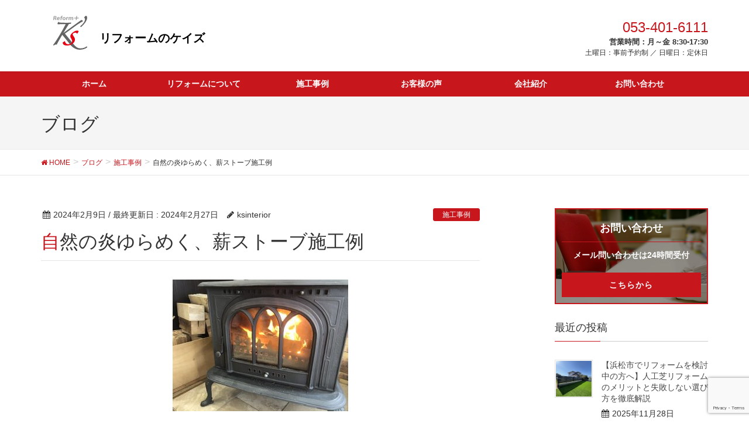

--- FILE ---
content_type: text/html; charset=UTF-8
request_url: https://ksinterior.jp/2024/02/09/%E3%80%90%E5%AE%B6%E5%85%A8%E4%BD%93%E3%82%92%E6%B8%A9%E3%82%81%E3%82%8B%EF%BC%81%E3%80%91%E8%96%AA%E3%82%B9%E3%83%88%E3%83%BC%E3%83%96%EF%BC%81/
body_size: 52971
content:
<!DOCTYPE html>
<html lang="ja">
<head>
<script async src="https://www.googletagmanager.com/gtag/js?id=G-7QDFYYH6L5"></script>
<script>
window.dataLayer = window.dataLayer || [];
function gtag(){dataLayer.push(arguments);}
gtag('js', new Date());
gtag('config', 'G-7QDFYYH6L5');
</script>

<meta charset="utf-8">
<meta http-equiv="X-UA-Compatible" content="IE=edge">
<!-- old_Google tag (gtag.js) -->
<script async src="https://www.googletagmanager.com/gtag/js?id=G-DBYYKS0Y8P"></script>
<script>
  window.dataLayer = window.dataLayer || [];
  function gtag(){dataLayer.push(arguments);}
  gtag('js', new Date());

  gtag('config', 'G-DBYYKS0Y8P');
</script>
<!-- /old_Google tag (gtag.js) -->
<meta name="viewport" content="width=device-width, initial-scale=1">
	<meta name="msvalidate.01" content="3184CBE38C2ED94FA39A1A96E272570F" />
<title>自然の炎ゆらめく、薪ストーブ施工例 | リフォームのケイズ｜浜松の住まい・住宅・マンション・アパートのリフォーム・リノベーションはリフォームのケイズにご用命ください。</title>

<!-- All In One SEO Pack 3.7.0[837,933] -->
<script type="application/ld+json" class="aioseop-schema">{"@context":"https://schema.org","@graph":[{"@type":"Organization","@id":"https://ksinterior.jp/#organization","url":"https://ksinterior.jp/","name":"リフォームのケイズ｜浜松の住まい・住宅・マンション・アパートのリフォーム・リノベーションはリフォームのケイズにご用命ください。","sameAs":[]},{"@type":"WebSite","@id":"https://ksinterior.jp/#website","url":"https://ksinterior.jp/","name":"リフォームのケイズ｜浜松の住まい・住宅・マンション・アパートのリフォーム・リノベーションはリフォームのケイズにご用命ください。","publisher":{"@id":"https://ksinterior.jp/#organization"}},{"@type":"WebPage","@id":"https://ksinterior.jp/2024/02/09/%e3%80%90%e5%ae%b6%e5%85%a8%e4%bd%93%e3%82%92%e6%b8%a9%e3%82%81%e3%82%8b%ef%bc%81%e3%80%91%e8%96%aa%e3%82%b9%e3%83%88%e3%83%bc%e3%83%96%ef%bc%81/#webpage","url":"https://ksinterior.jp/2024/02/09/%e3%80%90%e5%ae%b6%e5%85%a8%e4%bd%93%e3%82%92%e6%b8%a9%e3%82%81%e3%82%8b%ef%bc%81%e3%80%91%e8%96%aa%e3%82%b9%e3%83%88%e3%83%bc%e3%83%96%ef%bc%81/","inLanguage":"ja","name":"自然の炎ゆらめく、薪ストーブ施工例","isPartOf":{"@id":"https://ksinterior.jp/#website"},"breadcrumb":{"@id":"https://ksinterior.jp/2024/02/09/%e3%80%90%e5%ae%b6%e5%85%a8%e4%bd%93%e3%82%92%e6%b8%a9%e3%82%81%e3%82%8b%ef%bc%81%e3%80%91%e8%96%aa%e3%82%b9%e3%83%88%e3%83%bc%e3%83%96%ef%bc%81/#breadcrumblist"},"image":{"@type":"ImageObject","@id":"https://ksinterior.jp/2024/02/09/%e3%80%90%e5%ae%b6%e5%85%a8%e4%bd%93%e3%82%92%e6%b8%a9%e3%82%81%e3%82%8b%ef%bc%81%e3%80%91%e8%96%aa%e3%82%b9%e3%83%88%e3%83%bc%e3%83%96%ef%bc%81/#primaryimage","url":"https://ksinterior.jp/wordpress/wp-content/uploads/2018/11/DSC01243.jpg","width":6000,"height":4000},"primaryImageOfPage":{"@id":"https://ksinterior.jp/2024/02/09/%e3%80%90%e5%ae%b6%e5%85%a8%e4%bd%93%e3%82%92%e6%b8%a9%e3%82%81%e3%82%8b%ef%bc%81%e3%80%91%e8%96%aa%e3%82%b9%e3%83%88%e3%83%bc%e3%83%96%ef%bc%81/#primaryimage"},"datePublished":"2024-02-09T01:00:35+00:00","dateModified":"2024-02-27T06:15:43+00:00"},{"@type":"Article","@id":"https://ksinterior.jp/2024/02/09/%e3%80%90%e5%ae%b6%e5%85%a8%e4%bd%93%e3%82%92%e6%b8%a9%e3%82%81%e3%82%8b%ef%bc%81%e3%80%91%e8%96%aa%e3%82%b9%e3%83%88%e3%83%bc%e3%83%96%ef%bc%81/#article","isPartOf":{"@id":"https://ksinterior.jp/2024/02/09/%e3%80%90%e5%ae%b6%e5%85%a8%e4%bd%93%e3%82%92%e6%b8%a9%e3%82%81%e3%82%8b%ef%bc%81%e3%80%91%e8%96%aa%e3%82%b9%e3%83%88%e3%83%bc%e3%83%96%ef%bc%81/#webpage"},"author":{"@id":"https://ksinterior.jp/author/ksinterior/#author"},"headline":"自然の炎ゆらめく、薪ストーブ施工例","datePublished":"2024-02-09T01:00:35+00:00","dateModified":"2024-02-27T06:15:43+00:00","commentCount":0,"mainEntityOfPage":{"@id":"https://ksinterior.jp/2024/02/09/%e3%80%90%e5%ae%b6%e5%85%a8%e4%bd%93%e3%82%92%e6%b8%a9%e3%82%81%e3%82%8b%ef%bc%81%e3%80%91%e8%96%aa%e3%82%b9%e3%83%88%e3%83%bc%e3%83%96%ef%bc%81/#webpage"},"publisher":{"@id":"https://ksinterior.jp/#organization"},"articleSection":"施工事例","image":{"@type":"ImageObject","@id":"https://ksinterior.jp/2024/02/09/%e3%80%90%e5%ae%b6%e5%85%a8%e4%bd%93%e3%82%92%e6%b8%a9%e3%82%81%e3%82%8b%ef%bc%81%e3%80%91%e8%96%aa%e3%82%b9%e3%83%88%e3%83%bc%e3%83%96%ef%bc%81/#primaryimage","url":"https://ksinterior.jp/wordpress/wp-content/uploads/2018/11/DSC01243.jpg","width":6000,"height":4000}},{"@type":"Person","@id":"https://ksinterior.jp/author/ksinterior/#author","name":"ksinterior","sameAs":[],"image":{"@type":"ImageObject","@id":"https://ksinterior.jp/#personlogo","url":"https://secure.gravatar.com/avatar/2ab58a0bc77266e00e21a5ddb1c95b17?s=96&d=mm&r=g","width":96,"height":96,"caption":"ksinterior"}},{"@type":"BreadcrumbList","@id":"https://ksinterior.jp/2024/02/09/%e3%80%90%e5%ae%b6%e5%85%a8%e4%bd%93%e3%82%92%e6%b8%a9%e3%82%81%e3%82%8b%ef%bc%81%e3%80%91%e8%96%aa%e3%82%b9%e3%83%88%e3%83%bc%e3%83%96%ef%bc%81/#breadcrumblist","itemListElement":[{"@type":"ListItem","position":1,"item":{"@type":"WebPage","@id":"https://ksinterior.jp/","url":"https://ksinterior.jp/","name":"リフォームのケイズ 浜松｜住まい・住宅を技術力と信頼で選ぶなら当社へ"}},{"@type":"ListItem","position":2,"item":{"@type":"WebPage","@id":"https://ksinterior.jp/2024/02/09/%e3%80%90%e5%ae%b6%e5%85%a8%e4%bd%93%e3%82%92%e6%b8%a9%e3%82%81%e3%82%8b%ef%bc%81%e3%80%91%e8%96%aa%e3%82%b9%e3%83%88%e3%83%bc%e3%83%96%ef%bc%81/","url":"https://ksinterior.jp/2024/02/09/%e3%80%90%e5%ae%b6%e5%85%a8%e4%bd%93%e3%82%92%e6%b8%a9%e3%82%81%e3%82%8b%ef%bc%81%e3%80%91%e8%96%aa%e3%82%b9%e3%83%88%e3%83%bc%e3%83%96%ef%bc%81/","name":"自然の炎ゆらめく、薪ストーブ施工例"}}]}]}</script>
<link rel="canonical" href="https://ksinterior.jp/2024/02/09/【家全体を温める！】薪ストーブ！/" />
			<script type="text/javascript" >
				window.ga=window.ga||function(){(ga.q=ga.q||[]).push(arguments)};ga.l=+new Date;
				ga('create', 'UA-26927763-75', 'auto');
				// Plugins
				
				ga('send', 'pageview');
			</script>
			<script async src="https://www.google-analytics.com/analytics.js"></script>
			<!-- All In One SEO Pack -->
<link rel='dns-prefetch' href='//ajax.googleapis.com' />
<link rel='dns-prefetch' href='//www.google.com' />
<link rel='dns-prefetch' href='//oss.maxcdn.com' />
<link rel='dns-prefetch' href='//s.w.org' />
<link rel="alternate" type="application/rss+xml" title="リフォームのケイズ｜浜松の住まい・住宅・マンション・アパートのリフォーム・リノベーションはリフォームのケイズにご用命ください。 &raquo; フィード" href="https://ksinterior.jp/feed/" />
<link rel="alternate" type="application/rss+xml" title="リフォームのケイズ｜浜松の住まい・住宅・マンション・アパートのリフォーム・リノベーションはリフォームのケイズにご用命ください。 &raquo; コメントフィード" href="https://ksinterior.jp/comments/feed/" />
<style type="text/css">.color_key_bg,.color_key_bg_hover:hover{background-color: #c8161d;}.color_key_txt,.color_key_txt_hover:hover{color: #c8161d;}.color_key_border,.color_key_border_hover:hover{border-color: #c8161d;}.color_key_dark_bg,.color_key_dark_bg_hover:hover{background-color: #c8161d;}.color_key_dark_txt,.color_key_dark_txt_hover:hover{color: #c8161d;}.color_key_dark_border,.color_key_dark_border_hover:hover{border-color: #c8161d;}</style>
		<script type="text/javascript">
			window._wpemojiSettings = {"baseUrl":"https:\/\/s.w.org\/images\/core\/emoji\/11\/72x72\/","ext":".png","svgUrl":"https:\/\/s.w.org\/images\/core\/emoji\/11\/svg\/","svgExt":".svg","source":{"concatemoji":"https:\/\/ksinterior.jp\/wordpress\/wp-includes\/js\/wp-emoji-release.min.js?ver=4.9.26"}};
			!function(e,a,t){var n,r,o,i=a.createElement("canvas"),p=i.getContext&&i.getContext("2d");function s(e,t){var a=String.fromCharCode;p.clearRect(0,0,i.width,i.height),p.fillText(a.apply(this,e),0,0);e=i.toDataURL();return p.clearRect(0,0,i.width,i.height),p.fillText(a.apply(this,t),0,0),e===i.toDataURL()}function c(e){var t=a.createElement("script");t.src=e,t.defer=t.type="text/javascript",a.getElementsByTagName("head")[0].appendChild(t)}for(o=Array("flag","emoji"),t.supports={everything:!0,everythingExceptFlag:!0},r=0;r<o.length;r++)t.supports[o[r]]=function(e){if(!p||!p.fillText)return!1;switch(p.textBaseline="top",p.font="600 32px Arial",e){case"flag":return s([55356,56826,55356,56819],[55356,56826,8203,55356,56819])?!1:!s([55356,57332,56128,56423,56128,56418,56128,56421,56128,56430,56128,56423,56128,56447],[55356,57332,8203,56128,56423,8203,56128,56418,8203,56128,56421,8203,56128,56430,8203,56128,56423,8203,56128,56447]);case"emoji":return!s([55358,56760,9792,65039],[55358,56760,8203,9792,65039])}return!1}(o[r]),t.supports.everything=t.supports.everything&&t.supports[o[r]],"flag"!==o[r]&&(t.supports.everythingExceptFlag=t.supports.everythingExceptFlag&&t.supports[o[r]]);t.supports.everythingExceptFlag=t.supports.everythingExceptFlag&&!t.supports.flag,t.DOMReady=!1,t.readyCallback=function(){t.DOMReady=!0},t.supports.everything||(n=function(){t.readyCallback()},a.addEventListener?(a.addEventListener("DOMContentLoaded",n,!1),e.addEventListener("load",n,!1)):(e.attachEvent("onload",n),a.attachEvent("onreadystatechange",function(){"complete"===a.readyState&&t.readyCallback()})),(n=t.source||{}).concatemoji?c(n.concatemoji):n.wpemoji&&n.twemoji&&(c(n.twemoji),c(n.wpemoji)))}(window,document,window._wpemojiSettings);
		</script>
		<style type="text/css">
img.wp-smiley,
img.emoji {
	display: inline !important;
	border: none !important;
	box-shadow: none !important;
	height: 1em !important;
	width: 1em !important;
	margin: 0 .07em !important;
	vertical-align: -0.1em !important;
	background: none !important;
	padding: 0 !important;
}
</style>
<link rel='stylesheet' id='contact-form-7-css'  href='https://ksinterior.jp/wordpress/wp-content/plugins/contact-form-7/includes/css/styles.css?ver=5.1.6' type='text/css' media='all' />
<link rel='stylesheet' id='vkExUnit_common_style-css'  href='https://ksinterior.jp/wordpress/wp-content/plugins/vk-all-in-one-expansion-unit/css/vkExUnit_style_in_bs.css?ver=9.1.3' type='text/css' media='all' />
<link rel='stylesheet' id='font-awesome-css'  href='https://ksinterior.jp/wordpress/wp-content/themes/lightning/library/font-awesome/4.6.1/css/font-awesome.min.css?ver=4.6.1' type='text/css' media='all' />
<link rel='stylesheet' id='lightning-design-style-css'  href='https://ksinterior.jp/wordpress/wp-content/themes/lightning/design_skin/origin/css/style.css?ver=3.4.0' type='text/css' media='all' />
<link rel='stylesheet' id='lightning-theme-style-css'  href='https://ksinterior.jp/wordpress/wp-content/themes/lightning/style.css?ver=3.4.0' type='text/css' media='all' />
<script type='text/javascript' src='//ajax.googleapis.com/ajax/libs/jquery/1.11.3/jquery.min.js?ver=1.11.3'></script>
<!--[if lt IE 9]>
<script type='text/javascript' src='//oss.maxcdn.com/html5shiv/3.7.2/html5shiv.min.js?ver=4.9.26'></script>
<![endif]-->
<!--[if lt IE 9]>
<script type='text/javascript' src='//oss.maxcdn.com/respond/1.4.2/respond.min.js?ver=4.9.26'></script>
<![endif]-->
<script type='text/javascript' src='https://ksinterior.jp/wordpress/wp-content/themes/lightning/js/all_in_header_fixed.min.js?ver=3.4.0'></script>
<link rel='https://api.w.org/' href='https://ksinterior.jp/wp-json/' />
<link rel="EditURI" type="application/rsd+xml" title="RSD" href="https://ksinterior.jp/wordpress/xmlrpc.php?rsd" />
<link rel="wlwmanifest" type="application/wlwmanifest+xml" href="https://ksinterior.jp/wordpress/wp-includes/wlwmanifest.xml" /> 
<link rel='prev' title='カーポート｜建てるまえに知っておきたい３ポイント' href='https://ksinterior.jp/2024/02/02/%e3%80%90%e3%82%ab%e3%83%bc%e3%83%9d%e3%83%bc%e3%83%88%e3%80%91%e5%bb%ba%e3%81%a6%e3%82%8b%e3%81%be%e3%81%88%e3%81%ab%e7%9f%a5%e3%81%a3%e3%81%a6%e6%ac%b2%e3%81%97%e3%81%84%ef%bc%93%e3%83%9d%e3%82%a4/' />
<link rel='next' title='Phillips Hueで、自宅をスマートホーム化' href='https://ksinterior.jp/2024/02/09/phillips-hue%ef%bd%9c%e3%82%b9%e3%83%9e%e3%83%bc%e3%83%88%e3%83%9b%e3%83%bc%e3%83%a0%e5%8c%96/' />
<meta name="generator" content="WordPress 4.9.26" />
<link rel='shortlink' href='https://ksinterior.jp/?p=3368' />
<link rel="alternate" type="application/json+oembed" href="https://ksinterior.jp/wp-json/oembed/1.0/embed?url=https%3A%2F%2Fksinterior.jp%2F2024%2F02%2F09%2F%25e3%2580%2590%25e5%25ae%25b6%25e5%2585%25a8%25e4%25bd%2593%25e3%2582%2592%25e6%25b8%25a9%25e3%2582%2581%25e3%2582%258b%25ef%25bc%2581%25e3%2580%2591%25e8%2596%25aa%25e3%2582%25b9%25e3%2583%2588%25e3%2583%25bc%25e3%2583%2596%25ef%25bc%2581%2F" />
<link rel="alternate" type="text/xml+oembed" href="https://ksinterior.jp/wp-json/oembed/1.0/embed?url=https%3A%2F%2Fksinterior.jp%2F2024%2F02%2F09%2F%25e3%2580%2590%25e5%25ae%25b6%25e5%2585%25a8%25e4%25bd%2593%25e3%2582%2592%25e6%25b8%25a9%25e3%2582%2581%25e3%2582%258b%25ef%25bc%2581%25e3%2580%2591%25e8%2596%25aa%25e3%2582%25b9%25e3%2583%2588%25e3%2583%25bc%25e3%2583%2596%25ef%25bc%2581%2F&#038;format=xml" />
<!-- [ VK All in one Expansion Unit Common ] -->
<style type="text/css">
.veu_color_txt_key { color:#c8161d ; }
.veu_color_bg_key { background-color:#c8161d ; }
.veu_color_border_key { border-color:#c8161d ; }
a { color:#c8161d ; }
a:hover { color:#c8161d ; }
.btn-default { border-color:#c8161d;color:#c8161d;}
.btn-default:focus,
.btn-default:hover { border-color:#c8161d;background-color: #c8161d; }
.btn-primary { background-color:#c8161d;border-color:#c8161d; }
.btn-primary:focus,
.btn-primary:hover { background-color:#c8161d;border-color:#c8161d; }
</style>
<!-- [ / VK All in one Expansion Unit Common ] -->
			<style type="text/css" id="wp-custom-css">
			div.works-wrapper p:first-child {
	display: none;
}

article.workpost header div.entry-meta span.published {
	display: none
}

article.workpost header div.entry-meta span.entry-meta_updated {
	display: none
}

body.post-type-archive-workpost article.media div.media-body div.entry-meta span.published.entry-meta_items {
	display: none;
}

article.voice_post div.media-body div.entry-meta {
	display: none
}

body.voice_list-template-default article.voice_list span.published.entry-meta_items {
	display: none;
}

body.voice_list-template-default article.voice_list span.entry-meta_items.entry-meta_updated {
	display: none;
}		</style>
	<!-- [ Lightning Common ] -->
<style type="text/css">
.veu_color_txt_key { color:#c8161d ; }
.veu_color_bg_key { background-color:#c8161d ; }
.veu_color_border_key { border-color:#c8161d ; }
a { color:#c8161d ; }
a:hover { color:#c8161d ; }
.btn-default { border-color:#c8161d;color:#c8161d;}
.btn-default:focus,
.btn-default:hover { border-color:#c8161d;background-color: #c8161d; }
.btn-primary { background-color:#c8161d;border-color:#c8161d; }
.btn-primary:focus,
.btn-primary:hover { background-color:#c8161d;border-color:#c8161d; }
</style>
<!-- [ / Lightning Common ] -->
<!-- [ Ligthning Origin ] -->
<style type="text/css">
ul.gMenu a:hover { color:#c8161d; }
.page-header { background-color:#c8161d; }
h1.entry-title:first-letter,
.single h1.entry-title:first-letter { color:#c8161d; }
h2,
.mainSection-title { border-top-color:#c8161d }
h3:after,
.subSection-title:after { border-bottom-color:#c8161d; }
.media .media-body .media-heading a:hover { color:#c8161d; }
ul.page-numbers li span.page-numbers.current { background-color:#c8161d; }
.pager li > a { border-color:#c8161d;color:#c8161d;}
.pager li > a:hover { background-color:#c8161d;color:#fff;}
footer { border-top-color:#c8161d }
dt { border-left-color:#c8161d; }
@media (min-width: 768px){
  ul.gMenu > li > a:hover:after,
  ul.gMenu > li.current-post-ancestor > a:after,
  ul.gMenu > li.current-menu-item > a:after,
  ul.gMenu > li.current-menu-parent > a:after,
  ul.gMenu > li.current-menu-ancestor > a:after,
  ul.gMenu > li.current_page_parent > a:after,
  ul.gMenu > li.current_page_ancestor > a:after { border-bottom-color: #c8161d }
  ul.gMenu > li > a:hover .gMenu_description { color: #c8161d; }
} /* @media (min-width: 768px) */
</style>
<!-- [ / Ligthning Origin ] -->
<meta name="description" content="技術力と信頼の職人による浜松のリフォーム工務店。戸建からアパート・マンションまで年間300件以上の施工実績。リフォーム・リノベーション事例公開中。">
<link rel="stylesheet" href="https://maxcdn.bootstrapcdn.com/font-awesome/4.7.0/css/font-awesome.min.css">
<link href="https://fonts.googleapis.com/css?family=Oswald" rel="stylesheet"> 
<link href="https://unpkg.com/aos@2.3.1/dist/aos.css" rel="stylesheet">
<link rel="stylesheet" href="https://unpkg.com/swiper/swiper-bundle.min.css">
<script>
$(function(){
    $( 'a')
      .bind( 'touchstart', function(){
        $( this ).addClass( 'hover' );
    }).bind( 'touchend', function(){
        $( this ).removeClass( 'hover' );
    });
});
</script>
</head>
<body class="post-template-default single single-post postid-3368 single-format-standard post-name-%e3%80%90%e5%ae%b6%e5%85%a8%e4%bd%93%e3%82%92%e6%b8%a9%e3%82%81%e3%82%8b%ef%bc%81%e3%80%91%e8%96%aa%e3%82%b9%e3%83%88%e3%83%bc%e3%83%96%ef%bc%81 post-type-post">
<header class="navbar siteHeader">
        <div class="container siteHeadContainer">
        <div class="navbar-header">
            <h1 class="navbar-brand siteHeader_logo">
            <a href="https://ksinterior.jp/"><span>
            <img src="https://ksinterior.jp/wordpress/wp-content/uploads/2017/10/kslogo.svg" alt="リフォームのケイズ｜浜松の住まい・住宅・マンション・アパートのリフォーム・リノベーションはリフォームのケイズにご用命ください。" />            </span></a>
            </h1>
<span class="titleName">リフォームのケイズ</span>
                                </div>
<p class="headContact">
	<span>053-401-6111</span><br>
	<small>営業時間：月～金 8:30‐17:30</small><br>
    <small class="holiday">土曜日：事前予約制 ／ 日曜日：定休日</small>
</p>
            </div>
    </header>
<div class="originNav" id="fixNav">
<div class="container">
<a href="#" class="lineMenu" id="">
	<span></span>
	<span></span>
	<span></span>
</a>
<span class="menu_text">MENU</span>
<nav>
	<ul class="navInner">
		<li><a href="/">ホーム</a></li>
		<li><a href="/reform">リフォームについて</a></li>
		<li><a href="/workpost">施工事例</a></li>
		<li><a href="/voice_list">お客様の声</a></li>
		<li><a href="/about">会社紹介</a></li>
		<li><a href="/contact">お問い合わせ</a></li>
	</ul>
</nav>
</div>
</div>

<div class="section page-header"><div class="container"><div class="row"><div class="col-md-12">
<div class="page-header_pageTitle">
ブログ</div>
</div></div></div></div><!-- [ /.page-header ] -->
<!-- [ .breadSection ] -->
<div class="section breadSection">
<div class="container">
<div class="row">
<ol class="breadcrumb" itemtype="http://schema.org/BreadcrumbList"><li id="panHome" itemprop="itemListElement" itemscope itemtype="http://schema.org/ListItem"><a itemprop="item" href="https://ksinterior.jp/"><span itemprop="name"><i class="fa fa-home"></i> HOME</span></a></li><li itemprop="itemListElement" itemscope itemtype="http://schema.org/ListItem"><a itemprop="item" href="https://ksinterior.jp/blog/"><span itemprop="name">ブログ</span></a></li><li itemprop="itemListElement" itemscope itemtype="http://schema.org/ListItem"><a itemprop="item" href="https://ksinterior.jp/category/%e6%96%bd%e5%b7%a5%e4%ba%8b%e4%be%8b/"><span itemprop="name">施工事例</span></a></li><li><span>自然の炎ゆらめく、薪ストーブ施工例</span></li></ol>
</div>
</div>
</div>
<!-- [ /.breadSection ] -->
<div class="section siteContent">
<div class="container">
<div class="row">

<div class="col-md-8 mainSection" id="main" role="main">

<article id="post-3368" class="post-3368 post type-post status-publish format-standard has-post-thumbnail hentry category-4">
	<header>
	
<div class="entry-meta">
<span class="published entry-meta_items">2024年2月9日</span>



<span class="entry-meta_items entry-meta_updated">/ 最終更新日 : <span class="updated">2024年2月27日</span></span>


<span class="vcard author entry-meta_items entry-meta_items_author"><span class="fn">ksinterior</span></span>

<span class="entry-meta_items entry-meta_items_term"><a href="https://ksinterior.jp/category/%e6%96%bd%e5%b7%a5%e4%ba%8b%e4%be%8b/" class="btn btn-xs btn-primary">施工事例</a></span>
</div>	<h1 class="entry-title">自然の炎ゆらめく、薪ストーブ施工例</h1>
	</header>
	<div class="entry-body">
	<p><img class="size-medium wp-image-3369 aligncenter" src="https://ksinterior.jp/wordpress/wp-content/uploads/2019/12/IMG_1433-300x225.jpg" alt="" width="300" height="225" srcset="https://ksinterior.jp/wordpress/wp-content/uploads/2019/12/IMG_1433-300x225.jpg 300w, https://ksinterior.jp/wordpress/wp-content/uploads/2019/12/IMG_1433-768x576.jpg 768w, https://ksinterior.jp/wordpress/wp-content/uploads/2019/12/IMG_1433-1024x768.jpg 1024w" sizes="(max-width: 300px) 100vw, 300px" /></p>
<p style="text-align: left;">寒い冬は、薪ストーブが活躍する季節です。</p>
<p>&nbsp;</p>
<p style="text-align: left;">薪ストーブは薪を燃やして暖かさを作り出すというシンプルな暖房器具です。暖炉に比べて密閉されており、熱効率が高いので、少ない燃料で部屋を暖かくすることができます。この記事で使用している写真は、全て実際に浜松のリフォーム工事で取付した薪ストーブです。</p>
<p>&nbsp;</p>
<p>&nbsp;</p>
<p style="text-align: left;"><img class="aligncenter size-medium wp-image-3371" src="https://ksinterior.jp/wordpress/wp-content/uploads/2019/12/IMG_1508-300x225.jpg" alt="" width="300" height="225" srcset="https://ksinterior.jp/wordpress/wp-content/uploads/2019/12/IMG_1508-300x225.jpg 300w, https://ksinterior.jp/wordpress/wp-content/uploads/2019/12/IMG_1508-768x576.jpg 768w, https://ksinterior.jp/wordpress/wp-content/uploads/2019/12/IMG_1508-1024x768.jpg 1024w" sizes="(max-width: 300px) 100vw, 300px" /></p>
<p style="text-align: left;">ストーブの良さは、暖かさだけではありません。なんといっても夜の延焼中、炎の揺らめきが美しいです。<strong>炎の不規則な動きは1/fゆらぎと言い、心身をリラックスさせる効果</strong>があります。家族の団欒スペースであるリビングに設置するケースが多いです。</p>
<p>&nbsp;</p>
<p>&nbsp;</p>
<p style="text-align: left;"><img class="aligncenter size-medium wp-image-3372" src="https://ksinterior.jp/wordpress/wp-content/uploads/2019/12/IMG_1507-300x225.jpg" alt="" width="300" height="225" srcset="https://ksinterior.jp/wordpress/wp-content/uploads/2019/12/IMG_1507-300x225.jpg 300w, https://ksinterior.jp/wordpress/wp-content/uploads/2019/12/IMG_1507-768x576.jpg 768w, https://ksinterior.jp/wordpress/wp-content/uploads/2019/12/IMG_1507-1024x768.jpg 1024w" sizes="(max-width: 300px) 100vw, 300px" /></p>
<p style="text-align: left;">燃料は良く乾燥させた木材を使いますが、<strong>乾燥度合が巻きストーブの寿命を左右</strong>します。良く乾燥させれば、着火剤等も不要で簡単に火が付きます。小さな木片があると、よりつきやすくなります。樹種は針葉樹よりも広葉樹の方が燃焼時間は長くなりますが、高価です。</p>
<p>&nbsp;</p>
<p>&nbsp;</p>
<p style="text-align: left;"><img class="aligncenter size-medium wp-image-3373" src="https://ksinterior.jp/wordpress/wp-content/uploads/2019/12/IMG_1509-300x225.jpg" alt="" width="300" height="225" srcset="https://ksinterior.jp/wordpress/wp-content/uploads/2019/12/IMG_1509-300x225.jpg 300w, https://ksinterior.jp/wordpress/wp-content/uploads/2019/12/IMG_1509-768x576.jpg 768w, https://ksinterior.jp/wordpress/wp-content/uploads/2019/12/IMG_1509-1024x768.jpg 1024w" sizes="(max-width: 300px) 100vw, 300px" /></p>
<p style="text-align: left;">温度が上がりすぎないように、温度計を使って管理します。とくに、シーズンの最初は、いきなり高温にしてはなりませんので、徐々に温度を上げていく慣らし運転が大切です。</p>
<p>&nbsp;</p>
<p>&nbsp;</p>
<p style="text-align: left;"><img class="aligncenter size-medium wp-image-3374" src="https://ksinterior.jp/wordpress/wp-content/uploads/2019/12/1280px-Isabella_Pellet_016_-_Flickr_-_USDAgov-300x225.jpg" alt="" width="300" height="225" srcset="https://ksinterior.jp/wordpress/wp-content/uploads/2019/12/1280px-Isabella_Pellet_016_-_Flickr_-_USDAgov-300x225.jpg 300w, https://ksinterior.jp/wordpress/wp-content/uploads/2019/12/1280px-Isabella_Pellet_016_-_Flickr_-_USDAgov-768x576.jpg 768w, https://ksinterior.jp/wordpress/wp-content/uploads/2019/12/1280px-Isabella_Pellet_016_-_Flickr_-_USDAgov-1024x768.jpg 1024w, https://ksinterior.jp/wordpress/wp-content/uploads/2019/12/1280px-Isabella_Pellet_016_-_Flickr_-_USDAgov.jpg 1280w" sizes="(max-width: 300px) 100vw, 300px" /></p>
<p style="text-align: left;">より取り扱いの簡単な「ペレットストーブ」もあります。木を粉々に砕いて乾燥させた木質ペレットを燃やすストーブであり、自動で燃料を投入するので、火の面倒を見る必要はありません。</p>
<p>&nbsp;</p>
<p style="text-align: left;">薪ストーブに比べて匂いも軽減されるので、周囲に住宅が多い環境でも使用されることが増えてきました。薪ストーブに比べてススのメンテナンスも簡単です。<strong>薪ストーブが欲しいと思っていた方も、</strong><strong>ペレットストーブを検討してみるのも良いでしょう。</strong></p>
<p>&nbsp;</p>
<p>&nbsp;</p>
<p>&nbsp;</p>
<h3>薪ストーブのデメリット</h3>
<p>空気を取り込んで燃焼させるというシステム上、気密性の高い現代の住宅とは相性が良くありません。特に燃え始めは、換気扇を切って、窓を少し開けるくらいが着火しやすいです。</p>
<p>&nbsp;</p>
<p>煤が出るのもデメリットの一つです。昔は煙突掃除人という職業がありましたが、現代では自分でメンテナンスの必要があり、近隣が住宅密集地の場合、煤が少ないタイプしか設置はできません。</p>
<p>&nbsp;</p>
<p><strong>薪ストーブ単体では不十分であり、ガスストーブやエアコンが必須</strong>です。どちらかというと趣味の器具であり、特別なときに使うというイメージが良いでしょう。それでも、熱いほどの暖かさと揺らめく炎は、他の暖房器具では味わえませんし、使っていないときでも部屋のインテリアとなります。</p>
<p>&nbsp;</p>
<p>&nbsp;</p>
<p>&nbsp;</p>
<h3>薪ストーブの設置</h3>
<p>薪ストーブは、本体に加えてダクト工事代、外壁もしくは屋根に煙突を設置する費用が掛かります。※住宅の防水性能を考えると外壁に設置する方がお勧めです。</p>
<p>&nbsp;</p>
<p>他にも、薪ストーブは高温になるため、周囲を燃えない素材で仕上げる必要があります。取付する位置によって千差万別ですが、<strong>100万円程度は予算としてみていただいた方が良い</strong>でしょう。</p>
<p>&nbsp;</p>
<p>&nbsp;</p>
<p>&nbsp;</p>
<p>&nbsp;</p>
<p>&nbsp;</p>
<ul>
<li><strong><a href="https://ksinterior.jp/">トップページ</a></strong></li>
<li><strong><a href="https://ksinterior.jp/workpost">施工事例</a></strong></li>
</ul>
	</div><!-- [ /.entry-body ] -->

	<div class="entry-footer">
	
	<div class="entry-meta-dataList"><dl><dt>カテゴリー</dt><dd><a href="https://ksinterior.jp/category/%e6%96%bd%e5%b7%a5%e4%ba%8b%e4%be%8b/">施工事例</a></dd></dl></div>
		</div><!-- [ /.entry-footer ] -->

	
<div id="comments" class="comments-area">

	
	
	
	
</div><!-- #comments -->
</article>

<nav>
  <ul class="pager">
    <li class="previous"><a href="https://ksinterior.jp/2024/02/02/%e3%80%90%e3%82%ab%e3%83%bc%e3%83%9d%e3%83%bc%e3%83%88%e3%80%91%e5%bb%ba%e3%81%a6%e3%82%8b%e3%81%be%e3%81%88%e3%81%ab%e7%9f%a5%e3%81%a3%e3%81%a6%e6%ac%b2%e3%81%97%e3%81%84%ef%bc%93%e3%83%9d%e3%82%a4/" rel="prev">カーポート｜建てるまえに知っておきたい３ポイント</a></li>
    <li class="next"><a href="https://ksinterior.jp/2024/02/09/phillips-hue%ef%bd%9c%e3%82%b9%e3%83%9e%e3%83%bc%e3%83%88%e3%83%9b%e3%83%bc%e3%83%a0%e5%8c%96/" rel="next">Phillips Hueで、自宅をスマートホーム化</a></li>
  </ul>
</nav>

</div><!-- [ /.mainSection ] -->

<div class="col-md-3 col-md-offset-1 subSection">
<aside class="widget_text widget widget_custom_html" id="custom_html-4"><div class="textwidget custom-html-widget"><div class="sidebtn">
	<div class="sideContHead">
		お問い合わせ
	</div>
	<div class="sideContTxt">
		メール問い合わせは24時間受付
	</div>
	<a href="/contact">こちらから</a>
</div></div></aside>

<aside class="widget">
<h1 class="subSection-title">最近の投稿</h1>

  <div class="media">

    
      <div class="media-left postList_thumbnail">
        <a href="https://ksinterior.jp/2025/11/28/%e3%80%90%e6%b5%9c%e6%9d%be%e5%b8%82%e3%81%a7%e3%83%aa%e3%83%95%e3%82%a9%e3%83%bc%e3%83%a0%e3%82%92%e6%a4%9c%e8%a8%8e%e4%b8%ad%e3%81%ae%e6%96%b9%e3%81%b8%e3%80%91%e4%ba%ba%e5%b7%a5%e8%8a%9d%e3%83%aa/">
        <img width="150" height="150" src="https://ksinterior.jp/wordpress/wp-content/uploads/2025/11/南庭-1-150x150.jpg" class="attachment-thumbnail size-thumbnail wp-post-image" alt="" />        </a>
      </div>

    
    <div class="media-body">
      <h4 class="media-heading"><a href="https://ksinterior.jp/2025/11/28/%e3%80%90%e6%b5%9c%e6%9d%be%e5%b8%82%e3%81%a7%e3%83%aa%e3%83%95%e3%82%a9%e3%83%bc%e3%83%a0%e3%82%92%e6%a4%9c%e8%a8%8e%e4%b8%ad%e3%81%ae%e6%96%b9%e3%81%b8%e3%80%91%e4%ba%ba%e5%b7%a5%e8%8a%9d%e3%83%aa/">【浜松市でリフォームを検討中の方へ】人工芝リフォームのメリットと失敗しない選び方を徹底解説</a></h4>
      <div class="published entry-meta_items">2025年11月28日</div>          
    </div>
  </div>


  <div class="media">

    
      <div class="media-left postList_thumbnail">
        <a href="https://ksinterior.jp/2025/11/21/%e3%80%90%e6%b5%9c%e6%9d%be%e5%b8%82%e3%81%ae%e3%82%ad%e3%83%83%e3%83%81%e3%83%b3%e3%83%aa%e3%83%95%e3%82%a9%e3%83%bc%e3%83%a0%e3%80%91%e3%82%ac%e3%82%b9%e3%82%b3%e3%83%b3%e3%83%ad%e3%81%8b%e3%82%89ih/">
        <img width="150" height="150" src="https://ksinterior.jp/wordpress/wp-content/uploads/2025/11/IMG_3609-150x150.jpg" class="attachment-thumbnail size-thumbnail wp-post-image" alt="" />        </a>
      </div>

    
    <div class="media-body">
      <h4 class="media-heading"><a href="https://ksinterior.jp/2025/11/21/%e3%80%90%e6%b5%9c%e6%9d%be%e5%b8%82%e3%81%ae%e3%82%ad%e3%83%83%e3%83%81%e3%83%b3%e3%83%aa%e3%83%95%e3%82%a9%e3%83%bc%e3%83%a0%e3%80%91%e3%82%ac%e3%82%b9%e3%82%b3%e3%83%b3%e3%83%ad%e3%81%8b%e3%82%89ih/">【浜松市のキッチンリフォーム】ガスコンロからIHへ交換するメリット・費用・注意点を徹底解説！</a></h4>
      <div class="published entry-meta_items">2025年11月21日</div>          
    </div>
  </div>


  <div class="media">

    
      <div class="media-left postList_thumbnail">
        <a href="https://ksinterior.jp/2025/10/31/%e3%80%90%e6%b5%9c%e6%9d%be%e5%b8%82%e3%81%ae%e3%83%aa%e3%83%95%e3%82%a9%e3%83%bc%e3%83%a0%e3%83%96%e3%83%ad%e3%82%b0%e3%80%91%e3%83%ad%e3%83%bc%e3%83%ab%e3%82%b9%e3%82%af%e3%83%aa%e3%83%bc%e3%83%b3/">
        <img width="150" height="150" src="https://ksinterior.jp/wordpress/wp-content/uploads/2025/10/施工例3-150x150.png" class="attachment-thumbnail size-thumbnail wp-post-image" alt="" />        </a>
      </div>

    
    <div class="media-body">
      <h4 class="media-heading"><a href="https://ksinterior.jp/2025/10/31/%e3%80%90%e6%b5%9c%e6%9d%be%e5%b8%82%e3%81%ae%e3%83%aa%e3%83%95%e3%82%a9%e3%83%bc%e3%83%a0%e3%83%96%e3%83%ad%e3%82%b0%e3%80%91%e3%83%ad%e3%83%bc%e3%83%ab%e3%82%b9%e3%82%af%e3%83%aa%e3%83%bc%e3%83%b3/">【浜松市のリフォームブログ】ロールスクリーンとブラインドの違いと選び方｜窓まわりをおしゃれ＆快適に！</a></h4>
      <div class="published entry-meta_items">2025年10月31日</div>          
    </div>
  </div>


  <div class="media">

    
      <div class="media-left postList_thumbnail">
        <a href="https://ksinterior.jp/2025/10/17/%e3%80%90%e6%b5%9c%e6%9d%be%e5%b8%82%e3%81%a7%e3%83%aa%e3%83%95%e3%82%a9%e3%83%bc%e3%83%a0%e6%a4%9c%e8%a8%8e%e4%b8%ad%e3%81%ae%e6%96%b9%e5%bf%85%e8%a6%8b%e3%80%91%e3%82%a8%e3%82%b3%e3%82%ab%e3%83%a9/">
        <img width="150" height="150" src="https://ksinterior.jp/wordpress/wp-content/uploads/2025/10/IMG_7475-e1760925662287-150x150.jpg" class="attachment-thumbnail size-thumbnail wp-post-image" alt="" />        </a>
      </div>

    
    <div class="media-body">
      <h4 class="media-heading"><a href="https://ksinterior.jp/2025/10/17/%e3%80%90%e6%b5%9c%e6%9d%be%e5%b8%82%e3%81%a7%e3%83%aa%e3%83%95%e3%82%a9%e3%83%bc%e3%83%a0%e6%a4%9c%e8%a8%8e%e4%b8%ad%e3%81%ae%e6%96%b9%e5%bf%85%e8%a6%8b%e3%80%91%e3%82%a8%e3%82%b3%e3%82%ab%e3%83%a9/">【浜松市でリフォーム検討中の方必見】エコカラットで快適＆おしゃれな住まいに！</a></h4>
      <div class="published entry-meta_items">2025年10月17日</div>          
    </div>
  </div>


  <div class="media">

    
      <div class="media-left postList_thumbnail">
        <a href="https://ksinterior.jp/2025/10/03/%e5%ae%85%e9%85%8d%e3%83%9c%e3%83%83%e3%82%af%e3%82%b9%e3%81%ae%e3%83%aa%e3%83%95%e3%82%a9%e3%83%bc%e3%83%a0%e5%ae%8c%e5%85%a8%e3%82%ac%e3%82%a4%e3%83%89-%ef%bd%9e%e5%ae%b6%e6%97%8f%e3%82%82%e5%ae%89/">
        <img width="150" height="150" src="https://ksinterior.jp/wordpress/wp-content/uploads/2025/10/IMG_2025-07-25-14-41-05-110-150x150.jpg" class="attachment-thumbnail size-thumbnail wp-post-image" alt="" />        </a>
      </div>

    
    <div class="media-body">
      <h4 class="media-heading"><a href="https://ksinterior.jp/2025/10/03/%e5%ae%85%e9%85%8d%e3%83%9c%e3%83%83%e3%82%af%e3%82%b9%e3%81%ae%e3%83%aa%e3%83%95%e3%82%a9%e3%83%bc%e3%83%a0%e5%ae%8c%e5%85%a8%e3%82%ac%e3%82%a4%e3%83%89-%ef%bd%9e%e5%ae%b6%e6%97%8f%e3%82%82%e5%ae%89/">宅配ボックスのリフォーム完全ガイド ～家族も安心、快適な受け取り生活へ～</a></h4>
      <div class="published entry-meta_items">2025年10月3日</div>          
    </div>
  </div>


  <div class="media">

    
      <div class="media-left postList_thumbnail">
        <a href="https://ksinterior.jp/2025/09/26/%e3%80%90%e6%b5%9c%e6%9d%be%e5%b8%82%e3%81%ae%e3%83%aa%e3%83%95%e3%82%a9%e3%83%bc%e3%83%a0%e3%81%a7%e5%b7%ae%e3%82%92%e3%81%a4%e3%81%91%e3%82%8b%e3%80%91%e6%a4%8d%e6%a0%bd%e3%81%a7%e5%ae%9f%e7%8f%be/">
        <img width="150" height="150" src="https://ksinterior.jp/wordpress/wp-content/uploads/2025/10/清水様邸植栽プラン①パース-150x150.jpg" class="attachment-thumbnail size-thumbnail wp-post-image" alt="" />        </a>
      </div>

    
    <div class="media-body">
      <h4 class="media-heading"><a href="https://ksinterior.jp/2025/09/26/%e3%80%90%e6%b5%9c%e6%9d%be%e5%b8%82%e3%81%ae%e3%83%aa%e3%83%95%e3%82%a9%e3%83%bc%e3%83%a0%e3%81%a7%e5%b7%ae%e3%82%92%e3%81%a4%e3%81%91%e3%82%8b%e3%80%91%e6%a4%8d%e6%a0%bd%e3%81%a7%e5%ae%9f%e7%8f%be/">【住宅に差をつける】植栽で実現する緑のある暮らし｜外構・庭づくりのすすめ</a></h4>
      <div class="published entry-meta_items">2025年9月26日</div>          
    </div>
  </div>


  <div class="media">

    
      <div class="media-left postList_thumbnail">
        <a href="https://ksinterior.jp/2025/05/09/%e3%80%90%e6%b5%9c%e6%9d%be%e5%b8%82%e3%81%ae%e5%9c%b0%e7%9b%a4%e6%94%b9%e8%89%af%e3%80%91%e7%9f%a5%e3%81%a3%e3%81%a6%e3%81%8a%e3%81%8f%e3%81%b9%e3%81%8d%e5%9c%b0%e7%9b%a4%e8%aa%bf%e6%9f%bb%e3%81%a8/">
        <img width="150" height="150" src="https://ksinterior.jp/wordpress/wp-content/uploads/2025/04/IMG_4754-e1746000439664-150x150.jpg" class="attachment-thumbnail size-thumbnail wp-post-image" alt="" />        </a>
      </div>

    
    <div class="media-body">
      <h4 class="media-heading"><a href="https://ksinterior.jp/2025/05/09/%e3%80%90%e6%b5%9c%e6%9d%be%e5%b8%82%e3%81%ae%e5%9c%b0%e7%9b%a4%e6%94%b9%e8%89%af%e3%80%91%e7%9f%a5%e3%81%a3%e3%81%a6%e3%81%8a%e3%81%8f%e3%81%b9%e3%81%8d%e5%9c%b0%e7%9b%a4%e8%aa%bf%e6%9f%bb%e3%81%a8/">【浜松市の地盤改良】知っておくべき地盤調査と改良工事の基礎知識</a></h4>
      <div class="published entry-meta_items">2025年5月9日</div>          
    </div>
  </div>


  <div class="media">

    
    <div class="media-body">
      <h4 class="media-heading"><a href="https://ksinterior.jp/2025/05/02/%e5%82%99%e3%81%88%e3%81%a6%e3%81%84%e3%81%be%e3%81%99%e3%81%8b%ef%bc%9f%e5%8f%b0%e9%a2%a8%e5%af%be%e7%ad%96%ef%bc%81/">窓の台風対策に！外付けシャッターの効果と注意点</a></h4>
      <div class="published entry-meta_items">2025年5月2日</div>          
    </div>
  </div>


  <div class="media">

    
      <div class="media-left postList_thumbnail">
        <a href="https://ksinterior.jp/2025/04/25/1088/">
        <img width="150" height="150" src="https://ksinterior.jp/wordpress/wp-content/uploads/2020/01/31038333_s-150x150.jpg" class="attachment-thumbnail size-thumbnail wp-post-image" alt="" />        </a>
      </div>

    
    <div class="media-body">
      <h4 class="media-heading"><a href="https://ksinterior.jp/2025/04/25/1088/">我が家のこだわりポイント｜スケルトン階段！</a></h4>
      <div class="published entry-meta_items">2025年4月25日</div>          
    </div>
  </div>


  <div class="media">

    
      <div class="media-left postList_thumbnail">
        <a href="https://ksinterior.jp/2024/12/27/12%e6%9c%88%e3%81%a7%e3%82%82%e3%82%a8%e3%82%a2%e3%82%b3%e3%83%b3%e3%82%92%e4%bd%bf%e3%82%8f%e3%81%aa%e3%81%84/">
        <img width="150" height="150" src="https://ksinterior.jp/wordpress/wp-content/uploads/2024/12/内窓新設-LDK腰窓-2-150x150.jpg" class="attachment-thumbnail size-thumbnail wp-post-image" alt="" />        </a>
      </div>

    
    <div class="media-body">
      <h4 class="media-heading"><a href="https://ksinterior.jp/2024/12/27/12%e6%9c%88%e3%81%a7%e3%82%82%e3%82%a8%e3%82%a2%e3%82%b3%e3%83%b3%e3%82%92%e4%bd%bf%e3%82%8f%e3%81%aa%e3%81%84/">12月でもエアコン無しでOK</a></h4>
      <div class="published entry-meta_items">2024年12月27日</div>          
    </div>
  </div>

</aside>
  
<aside class="widget widget_categories widget_link_list">
<nav class="localNav">
<h1 class="subSection-title">カテゴリー</h1>
<ul>
  	<li class="cat-item cat-item-13"><a href="https://ksinterior.jp/category/tips/" >Tips</a>
</li>
	<li class="cat-item cat-item-1"><a href="https://ksinterior.jp/category/blog-info/" >お知らせ</a>
</li>
	<li class="cat-item cat-item-4"><a href="https://ksinterior.jp/category/%e6%96%bd%e5%b7%a5%e4%ba%8b%e4%be%8b/" >施工事例</a>
</li>
 
</ul>
</nav>
</aside>

<aside class="widget widget_archive widget_link_list">
<nav class="localNav">
<h1 class="subSection-title">アーカイブ</h1>
<ul>
  	<li><a href='https://ksinterior.jp/2025/11/'>2025年11月</a></li>
	<li><a href='https://ksinterior.jp/2025/10/'>2025年10月</a></li>
	<li><a href='https://ksinterior.jp/2025/09/'>2025年9月</a></li>
	<li><a href='https://ksinterior.jp/2025/05/'>2025年5月</a></li>
	<li><a href='https://ksinterior.jp/2025/04/'>2025年4月</a></li>
	<li><a href='https://ksinterior.jp/2024/12/'>2024年12月</a></li>
	<li><a href='https://ksinterior.jp/2024/10/'>2024年10月</a></li>
	<li><a href='https://ksinterior.jp/2024/09/'>2024年9月</a></li>
	<li><a href='https://ksinterior.jp/2024/08/'>2024年8月</a></li>
	<li><a href='https://ksinterior.jp/2024/07/'>2024年7月</a></li>
	<li><a href='https://ksinterior.jp/2024/06/'>2024年6月</a></li>
	<li><a href='https://ksinterior.jp/2024/05/'>2024年5月</a></li>
	<li><a href='https://ksinterior.jp/2024/04/'>2024年4月</a></li>
	<li><a href='https://ksinterior.jp/2024/03/'>2024年3月</a></li>
	<li><a href='https://ksinterior.jp/2024/02/'>2024年2月</a></li>
	<li><a href='https://ksinterior.jp/2024/01/'>2024年1月</a></li>
	<li><a href='https://ksinterior.jp/2023/12/'>2023年12月</a></li>
	<li><a href='https://ksinterior.jp/2023/11/'>2023年11月</a></li>
	<li><a href='https://ksinterior.jp/2023/10/'>2023年10月</a></li>
	<li><a href='https://ksinterior.jp/2023/09/'>2023年9月</a></li>
	<li><a href='https://ksinterior.jp/2023/08/'>2023年8月</a></li>
	<li><a href='https://ksinterior.jp/2023/07/'>2023年7月</a></li>
	<li><a href='https://ksinterior.jp/2023/06/'>2023年6月</a></li>
	<li><a href='https://ksinterior.jp/2023/05/'>2023年5月</a></li>
	<li><a href='https://ksinterior.jp/2023/04/'>2023年4月</a></li>
	<li><a href='https://ksinterior.jp/2023/03/'>2023年3月</a></li>
	<li><a href='https://ksinterior.jp/2023/01/'>2023年1月</a></li>
	<li><a href='https://ksinterior.jp/2022/12/'>2022年12月</a></li>
	<li><a href='https://ksinterior.jp/2022/11/'>2022年11月</a></li>
	<li><a href='https://ksinterior.jp/2022/10/'>2022年10月</a></li>
	<li><a href='https://ksinterior.jp/2022/09/'>2022年9月</a></li>
	<li><a href='https://ksinterior.jp/2022/08/'>2022年8月</a></li>
	<li><a href='https://ksinterior.jp/2022/06/'>2022年6月</a></li>
	<li><a href='https://ksinterior.jp/2022/05/'>2022年5月</a></li>
	<li><a href='https://ksinterior.jp/2022/04/'>2022年4月</a></li>
	<li><a href='https://ksinterior.jp/2022/03/'>2022年3月</a></li>
	<li><a href='https://ksinterior.jp/2022/02/'>2022年2月</a></li>
	<li><a href='https://ksinterior.jp/2021/12/'>2021年12月</a></li>
	<li><a href='https://ksinterior.jp/2021/11/'>2021年11月</a></li>
	<li><a href='https://ksinterior.jp/2021/10/'>2021年10月</a></li>
	<li><a href='https://ksinterior.jp/2021/09/'>2021年9月</a></li>
	<li><a href='https://ksinterior.jp/2021/08/'>2021年8月</a></li>
	<li><a href='https://ksinterior.jp/2021/07/'>2021年7月</a></li>
	<li><a href='https://ksinterior.jp/2021/06/'>2021年6月</a></li>
	<li><a href='https://ksinterior.jp/2021/05/'>2021年5月</a></li>
	<li><a href='https://ksinterior.jp/2021/04/'>2021年4月</a></li>
	<li><a href='https://ksinterior.jp/2021/03/'>2021年3月</a></li>
	<li><a href='https://ksinterior.jp/2021/02/'>2021年2月</a></li>
	<li><a href='https://ksinterior.jp/2020/12/'>2020年12月</a></li>
	<li><a href='https://ksinterior.jp/2020/11/'>2020年11月</a></li>
	<li><a href='https://ksinterior.jp/2020/09/'>2020年9月</a></li>
	<li><a href='https://ksinterior.jp/2020/08/'>2020年8月</a></li>
	<li><a href='https://ksinterior.jp/2020/07/'>2020年7月</a></li>
	<li><a href='https://ksinterior.jp/2020/06/'>2020年6月</a></li>
	<li><a href='https://ksinterior.jp/2020/05/'>2020年5月</a></li>
	<li><a href='https://ksinterior.jp/2020/04/'>2020年4月</a></li>
	<li><a href='https://ksinterior.jp/2020/03/'>2020年3月</a></li>
	<li><a href='https://ksinterior.jp/2020/02/'>2020年2月</a></li>
	<li><a href='https://ksinterior.jp/2020/01/'>2020年1月</a></li>
	<li><a href='https://ksinterior.jp/2019/12/'>2019年12月</a></li>
	<li><a href='https://ksinterior.jp/2019/11/'>2019年11月</a></li>
	<li><a href='https://ksinterior.jp/2019/10/'>2019年10月</a></li>
	<li><a href='https://ksinterior.jp/2019/09/'>2019年9月</a></li>
	<li><a href='https://ksinterior.jp/2019/08/'>2019年8月</a></li>
	<li><a href='https://ksinterior.jp/2019/06/'>2019年6月</a></li>
	<li><a href='https://ksinterior.jp/2019/05/'>2019年5月</a></li>
	<li><a href='https://ksinterior.jp/2019/03/'>2019年3月</a></li>
	<li><a href='https://ksinterior.jp/2019/02/'>2019年2月</a></li>
	<li><a href='https://ksinterior.jp/2018/11/'>2018年11月</a></li>
	<li><a href='https://ksinterior.jp/2018/10/'>2018年10月</a></li>
	<li><a href='https://ksinterior.jp/2018/09/'>2018年9月</a></li>
	<li><a href='https://ksinterior.jp/2018/08/'>2018年8月</a></li>
	<li><a href='https://ksinterior.jp/2018/07/'>2018年7月</a></li>
	<li><a href='https://ksinterior.jp/2018/06/'>2018年6月</a></li>
	<li><a href='https://ksinterior.jp/2018/05/'>2018年5月</a></li>
	<li><a href='https://ksinterior.jp/2018/04/'>2018年4月</a></li>
	<li><a href='https://ksinterior.jp/2018/03/'>2018年3月</a></li>
</ul>
</nav>
</aside>

<aside class="widget_text widget widget_custom_html" id="custom_html-3"><div class="textwidget custom-html-widget"><div class="sidework">
	<figure>
		<img src="https://ksinterior.jp/wordpress/images/worksimg.jpg" alt="外観">
		<figcaption>施工実績紹介</figcaption>
	</figure>
	<div class="sideworkdata">
		<p>お家の改装からガレージまで。<br>
		ケイズが実際に施工した<br>
		事例を紹介いたします。</p>
		<a href="/workpost">実績一覧はこちら</a>
	</div>
</div></div></aside><aside class="widget_text widget widget_custom_html" id="custom_html-5"><div class="textwidget custom-html-widget"><div class="sideabout">
	<figure>
		<img src="https://ksinterior.jp/wordpress/images/str2.jpg" alt="外観">
		<figcaption>リフォームのケイズ</figcaption>
	</figure>
	<div class="sideaboutdata">
		<p>〒432-8051<span class="spbr">静岡県浜松市中央区若林町1252-4</span><br>
		<span class="abouttel">053-401-6111</span></p>
	</div>
</div></div></aside><aside class="widget_text widget widget_custom_html" id="custom_html-6"><div class="textwidget custom-html-widget"><br><br>
<div class="sidework" style="border: 1px solid #646369; padding: 20px; background-color: white;">
	<figure>
		<img src="https://ksinterior.jp/wordpress/images/side_ksrenovation.jpg" alt="外観">
		<figcaption>リノベーションのケイズ</figcaption>
	</figure>
	
	<div class="sideaboutdata">
		<p>リノベーションのケイズは浜松市内のリフォーム・リノベーション・新築を手掛け、現在までに累計10,000件を超える施工をさせていただいております。</p>
		<br>
				<a href="https://ksrenovation.jp/" target="_blank" style="text-decoration: none;">リノベーションのケイズホームページはこちら</a>
	</div>
</div></div></aside></div><!-- [ /.subSection ] -->

</div><!-- [ /.row ] -->
</div><!-- [ /.container ] -->
</div><!-- [ /.siteContent ] -->


<footer class="section siteFooter">
    <div class="footerMenu">
       <div class="container">
                    </div>
    </div>
    <div class="container sectionBox">
        <div class="row ">
            <div class="col-md-4"><aside class="widget_text widget widget_custom_html" id="custom_html-2"><div class="textwidget custom-html-widget"><div class="footAbout">
<h5>株式会社 ケイズ</h5>
<p><span class="address" style="padding-bottom: 10px;">〒432-8051 静岡県浜松市中央区若林町1252-4</span><br><span class="number">Tel.053-401-6111</span><br><span class="remarks">建設業：静岡県知事許可 第34469号</span><br><span class="remarks">宅地建物取引業：静岡県知事許可 第14967号</span></p>
<p style="font-size: 70%;">運営サイト：<a href="https://ksrenovation.jp/" target="_blank" style="text-decoration: underline">リノベーションのケイズ HP</a></p>
</div></div></aside></div><div class="col-md-4"></div><div class="col-md-4"><aside class="widget widget_nav_menu" id="nav_menu-3"><div class="menu-footsitemap2-container"><ul id="menu-footsitemap2" class="menu"><li id="menu-item-188" class="menu-item menu-item-type-post_type menu-item-object-page menu-item-188"><a href="https://ksinterior.jp/policy/">プライバシーポリシー</a></li>
<li id="menu-item-187" class="menu-item menu-item-type-post_type menu-item-object-page menu-item-187"><a href="https://ksinterior.jp/sitemap/">サイトマップ</a></li>
</ul></div></aside></div>        </div>
    </div>
    <div class="sectionBox copySection">
<div class="container">
        <div class="row">
            <div class="col-md-12 text-center">
            <p>Copyright K's Interior Co.,Ltd. All Rights Reserved.</p>
            </div>
        </div>
</div>
    </div>
</footer>
<a href="#top" id="page_top" class="page_top_btn">PAGE TOP</a><script type='text/javascript'>
/* <![CDATA[ */
var wpcf7 = {"apiSettings":{"root":"https:\/\/ksinterior.jp\/wp-json\/contact-form-7\/v1","namespace":"contact-form-7\/v1"}};
/* ]]> */
</script>
<script type='text/javascript' src='https://ksinterior.jp/wordpress/wp-content/plugins/contact-form-7/includes/js/scripts.js?ver=5.1.6'></script>
<script type='text/javascript' src='https://www.google.com/recaptcha/api.js?render=6Lf2y6QZAAAAALkxW4h84eXwFul9J9szCnBb_gqs&#038;ver=3.0'></script>
<script type='text/javascript' src='https://ksinterior.jp/wordpress/wp-includes/js/wp-embed.min.js?ver=4.9.26'></script>
<script type='text/javascript' src='https://ksinterior.jp/wordpress/wp-content/plugins/vk-all-in-one-expansion-unit/plugins/smooth-scroll/js/smooth-scroll.min.js?ver=9.1.3'></script>
<script type='text/javascript'>
/* <![CDATA[ */
var vkExOpt = {"ajax_url":"https:\/\/ksinterior.jp\/wordpress\/wp-admin\/admin-ajax.php"};
/* ]]> */
</script>
<script type='text/javascript' src='https://ksinterior.jp/wordpress/wp-content/plugins/vk-all-in-one-expansion-unit/js/all.min.js?ver=9.1.3'></script>
<script type="text/javascript">
( function( grecaptcha, sitekey, actions ) {

	var wpcf7recaptcha = {

		execute: function( action ) {
			grecaptcha.execute(
				sitekey,
				{ action: action }
			).then( function( token ) {
				var forms = document.getElementsByTagName( 'form' );

				for ( var i = 0; i < forms.length; i++ ) {
					var fields = forms[ i ].getElementsByTagName( 'input' );

					for ( var j = 0; j < fields.length; j++ ) {
						var field = fields[ j ];

						if ( 'g-recaptcha-response' === field.getAttribute( 'name' ) ) {
							field.setAttribute( 'value', token );
							break;
						}
					}
				}
			} );
		},

		executeOnHomepage: function() {
			wpcf7recaptcha.execute( actions[ 'homepage' ] );
		},

		executeOnContactform: function() {
			wpcf7recaptcha.execute( actions[ 'contactform' ] );
		},

	};

	grecaptcha.ready(
		wpcf7recaptcha.executeOnHomepage
	);

	document.addEventListener( 'change',
		wpcf7recaptcha.executeOnContactform, false
	);

	document.addEventListener( 'wpcf7submit',
		wpcf7recaptcha.executeOnHomepage, false
	);

} )(
	grecaptcha,
	'6Lf2y6QZAAAAALkxW4h84eXwFul9J9szCnBb_gqs',
	{"homepage":"homepage","contactform":"contactform"}
);
</script>
<script src="https://unpkg.com/aos@2.3.1/dist/aos.js"></script>
<script>
  AOS.init({
	  duration: 1000,
	  easing: 'ease-out',
  });
</script>
<script>
	   $(function(){
  $('.lineMenu').on('click', function() {
    $(this).toggleClass('active');
    return false;
  });
});
$(function() {
    $('.lineMenu').click(function(){
        $('nav').toggleClass('openNav');
    });
});
</script>
<script type="text/javascript">
jQuery(function(){
	$('.housedata').hide();
	$('.arrowbottom').hover(function(){$(this).addClass('hover')},function(){$(this).removeClass('hover')}).click(function(){
	$(this).next().slideToggle('normal');
	}); 
});
</script>
<script>
	$(function(){
		var fixnav = $('#fixNav'),
		offset = fixnav.offset();

		$(window).scroll(function(){
			if($(window).scrollTop() > offset.top){
				fixnav.addClass('fixed');
			} else {
				fixnav.removeClass('fixed');
			}
		});
	});
</script>
<script src="https://unpkg.com/swiper/swiper-bundle.min.js"></script>
<script>
    var Swiper_config = {
        effect: 'coverflow',
        grabCursor: true,
        centeredSlides: true,
        slidesPerView: '1',
        loop: true,
        coverflowEffect: {
            rotate: 50,
            stretch: 0,
            depth: 100,
            modifier: 1,
			slideShadows: false,
        },
        autoplay: {
            delay: 3000,
        },
        pagination: {
            el: '.swiper-pagination',
            dynamicBullets: true,
        },
    }

    if (window.innerWidth >= 768) Swiper_config.slidesPerView = '4';

    var swiper = new Swiper('.swiper-container', Swiper_config);
</script>
</body>
</html>

--- FILE ---
content_type: text/html; charset=utf-8
request_url: https://www.google.com/recaptcha/api2/anchor?ar=1&k=6Lf2y6QZAAAAALkxW4h84eXwFul9J9szCnBb_gqs&co=aHR0cHM6Ly9rc2ludGVyaW9yLmpwOjQ0Mw..&hl=en&v=PoyoqOPhxBO7pBk68S4YbpHZ&size=invisible&anchor-ms=20000&execute-ms=30000&cb=4boql9vqm3iw
body_size: 48509
content:
<!DOCTYPE HTML><html dir="ltr" lang="en"><head><meta http-equiv="Content-Type" content="text/html; charset=UTF-8">
<meta http-equiv="X-UA-Compatible" content="IE=edge">
<title>reCAPTCHA</title>
<style type="text/css">
/* cyrillic-ext */
@font-face {
  font-family: 'Roboto';
  font-style: normal;
  font-weight: 400;
  font-stretch: 100%;
  src: url(//fonts.gstatic.com/s/roboto/v48/KFO7CnqEu92Fr1ME7kSn66aGLdTylUAMa3GUBHMdazTgWw.woff2) format('woff2');
  unicode-range: U+0460-052F, U+1C80-1C8A, U+20B4, U+2DE0-2DFF, U+A640-A69F, U+FE2E-FE2F;
}
/* cyrillic */
@font-face {
  font-family: 'Roboto';
  font-style: normal;
  font-weight: 400;
  font-stretch: 100%;
  src: url(//fonts.gstatic.com/s/roboto/v48/KFO7CnqEu92Fr1ME7kSn66aGLdTylUAMa3iUBHMdazTgWw.woff2) format('woff2');
  unicode-range: U+0301, U+0400-045F, U+0490-0491, U+04B0-04B1, U+2116;
}
/* greek-ext */
@font-face {
  font-family: 'Roboto';
  font-style: normal;
  font-weight: 400;
  font-stretch: 100%;
  src: url(//fonts.gstatic.com/s/roboto/v48/KFO7CnqEu92Fr1ME7kSn66aGLdTylUAMa3CUBHMdazTgWw.woff2) format('woff2');
  unicode-range: U+1F00-1FFF;
}
/* greek */
@font-face {
  font-family: 'Roboto';
  font-style: normal;
  font-weight: 400;
  font-stretch: 100%;
  src: url(//fonts.gstatic.com/s/roboto/v48/KFO7CnqEu92Fr1ME7kSn66aGLdTylUAMa3-UBHMdazTgWw.woff2) format('woff2');
  unicode-range: U+0370-0377, U+037A-037F, U+0384-038A, U+038C, U+038E-03A1, U+03A3-03FF;
}
/* math */
@font-face {
  font-family: 'Roboto';
  font-style: normal;
  font-weight: 400;
  font-stretch: 100%;
  src: url(//fonts.gstatic.com/s/roboto/v48/KFO7CnqEu92Fr1ME7kSn66aGLdTylUAMawCUBHMdazTgWw.woff2) format('woff2');
  unicode-range: U+0302-0303, U+0305, U+0307-0308, U+0310, U+0312, U+0315, U+031A, U+0326-0327, U+032C, U+032F-0330, U+0332-0333, U+0338, U+033A, U+0346, U+034D, U+0391-03A1, U+03A3-03A9, U+03B1-03C9, U+03D1, U+03D5-03D6, U+03F0-03F1, U+03F4-03F5, U+2016-2017, U+2034-2038, U+203C, U+2040, U+2043, U+2047, U+2050, U+2057, U+205F, U+2070-2071, U+2074-208E, U+2090-209C, U+20D0-20DC, U+20E1, U+20E5-20EF, U+2100-2112, U+2114-2115, U+2117-2121, U+2123-214F, U+2190, U+2192, U+2194-21AE, U+21B0-21E5, U+21F1-21F2, U+21F4-2211, U+2213-2214, U+2216-22FF, U+2308-230B, U+2310, U+2319, U+231C-2321, U+2336-237A, U+237C, U+2395, U+239B-23B7, U+23D0, U+23DC-23E1, U+2474-2475, U+25AF, U+25B3, U+25B7, U+25BD, U+25C1, U+25CA, U+25CC, U+25FB, U+266D-266F, U+27C0-27FF, U+2900-2AFF, U+2B0E-2B11, U+2B30-2B4C, U+2BFE, U+3030, U+FF5B, U+FF5D, U+1D400-1D7FF, U+1EE00-1EEFF;
}
/* symbols */
@font-face {
  font-family: 'Roboto';
  font-style: normal;
  font-weight: 400;
  font-stretch: 100%;
  src: url(//fonts.gstatic.com/s/roboto/v48/KFO7CnqEu92Fr1ME7kSn66aGLdTylUAMaxKUBHMdazTgWw.woff2) format('woff2');
  unicode-range: U+0001-000C, U+000E-001F, U+007F-009F, U+20DD-20E0, U+20E2-20E4, U+2150-218F, U+2190, U+2192, U+2194-2199, U+21AF, U+21E6-21F0, U+21F3, U+2218-2219, U+2299, U+22C4-22C6, U+2300-243F, U+2440-244A, U+2460-24FF, U+25A0-27BF, U+2800-28FF, U+2921-2922, U+2981, U+29BF, U+29EB, U+2B00-2BFF, U+4DC0-4DFF, U+FFF9-FFFB, U+10140-1018E, U+10190-1019C, U+101A0, U+101D0-101FD, U+102E0-102FB, U+10E60-10E7E, U+1D2C0-1D2D3, U+1D2E0-1D37F, U+1F000-1F0FF, U+1F100-1F1AD, U+1F1E6-1F1FF, U+1F30D-1F30F, U+1F315, U+1F31C, U+1F31E, U+1F320-1F32C, U+1F336, U+1F378, U+1F37D, U+1F382, U+1F393-1F39F, U+1F3A7-1F3A8, U+1F3AC-1F3AF, U+1F3C2, U+1F3C4-1F3C6, U+1F3CA-1F3CE, U+1F3D4-1F3E0, U+1F3ED, U+1F3F1-1F3F3, U+1F3F5-1F3F7, U+1F408, U+1F415, U+1F41F, U+1F426, U+1F43F, U+1F441-1F442, U+1F444, U+1F446-1F449, U+1F44C-1F44E, U+1F453, U+1F46A, U+1F47D, U+1F4A3, U+1F4B0, U+1F4B3, U+1F4B9, U+1F4BB, U+1F4BF, U+1F4C8-1F4CB, U+1F4D6, U+1F4DA, U+1F4DF, U+1F4E3-1F4E6, U+1F4EA-1F4ED, U+1F4F7, U+1F4F9-1F4FB, U+1F4FD-1F4FE, U+1F503, U+1F507-1F50B, U+1F50D, U+1F512-1F513, U+1F53E-1F54A, U+1F54F-1F5FA, U+1F610, U+1F650-1F67F, U+1F687, U+1F68D, U+1F691, U+1F694, U+1F698, U+1F6AD, U+1F6B2, U+1F6B9-1F6BA, U+1F6BC, U+1F6C6-1F6CF, U+1F6D3-1F6D7, U+1F6E0-1F6EA, U+1F6F0-1F6F3, U+1F6F7-1F6FC, U+1F700-1F7FF, U+1F800-1F80B, U+1F810-1F847, U+1F850-1F859, U+1F860-1F887, U+1F890-1F8AD, U+1F8B0-1F8BB, U+1F8C0-1F8C1, U+1F900-1F90B, U+1F93B, U+1F946, U+1F984, U+1F996, U+1F9E9, U+1FA00-1FA6F, U+1FA70-1FA7C, U+1FA80-1FA89, U+1FA8F-1FAC6, U+1FACE-1FADC, U+1FADF-1FAE9, U+1FAF0-1FAF8, U+1FB00-1FBFF;
}
/* vietnamese */
@font-face {
  font-family: 'Roboto';
  font-style: normal;
  font-weight: 400;
  font-stretch: 100%;
  src: url(//fonts.gstatic.com/s/roboto/v48/KFO7CnqEu92Fr1ME7kSn66aGLdTylUAMa3OUBHMdazTgWw.woff2) format('woff2');
  unicode-range: U+0102-0103, U+0110-0111, U+0128-0129, U+0168-0169, U+01A0-01A1, U+01AF-01B0, U+0300-0301, U+0303-0304, U+0308-0309, U+0323, U+0329, U+1EA0-1EF9, U+20AB;
}
/* latin-ext */
@font-face {
  font-family: 'Roboto';
  font-style: normal;
  font-weight: 400;
  font-stretch: 100%;
  src: url(//fonts.gstatic.com/s/roboto/v48/KFO7CnqEu92Fr1ME7kSn66aGLdTylUAMa3KUBHMdazTgWw.woff2) format('woff2');
  unicode-range: U+0100-02BA, U+02BD-02C5, U+02C7-02CC, U+02CE-02D7, U+02DD-02FF, U+0304, U+0308, U+0329, U+1D00-1DBF, U+1E00-1E9F, U+1EF2-1EFF, U+2020, U+20A0-20AB, U+20AD-20C0, U+2113, U+2C60-2C7F, U+A720-A7FF;
}
/* latin */
@font-face {
  font-family: 'Roboto';
  font-style: normal;
  font-weight: 400;
  font-stretch: 100%;
  src: url(//fonts.gstatic.com/s/roboto/v48/KFO7CnqEu92Fr1ME7kSn66aGLdTylUAMa3yUBHMdazQ.woff2) format('woff2');
  unicode-range: U+0000-00FF, U+0131, U+0152-0153, U+02BB-02BC, U+02C6, U+02DA, U+02DC, U+0304, U+0308, U+0329, U+2000-206F, U+20AC, U+2122, U+2191, U+2193, U+2212, U+2215, U+FEFF, U+FFFD;
}
/* cyrillic-ext */
@font-face {
  font-family: 'Roboto';
  font-style: normal;
  font-weight: 500;
  font-stretch: 100%;
  src: url(//fonts.gstatic.com/s/roboto/v48/KFO7CnqEu92Fr1ME7kSn66aGLdTylUAMa3GUBHMdazTgWw.woff2) format('woff2');
  unicode-range: U+0460-052F, U+1C80-1C8A, U+20B4, U+2DE0-2DFF, U+A640-A69F, U+FE2E-FE2F;
}
/* cyrillic */
@font-face {
  font-family: 'Roboto';
  font-style: normal;
  font-weight: 500;
  font-stretch: 100%;
  src: url(//fonts.gstatic.com/s/roboto/v48/KFO7CnqEu92Fr1ME7kSn66aGLdTylUAMa3iUBHMdazTgWw.woff2) format('woff2');
  unicode-range: U+0301, U+0400-045F, U+0490-0491, U+04B0-04B1, U+2116;
}
/* greek-ext */
@font-face {
  font-family: 'Roboto';
  font-style: normal;
  font-weight: 500;
  font-stretch: 100%;
  src: url(//fonts.gstatic.com/s/roboto/v48/KFO7CnqEu92Fr1ME7kSn66aGLdTylUAMa3CUBHMdazTgWw.woff2) format('woff2');
  unicode-range: U+1F00-1FFF;
}
/* greek */
@font-face {
  font-family: 'Roboto';
  font-style: normal;
  font-weight: 500;
  font-stretch: 100%;
  src: url(//fonts.gstatic.com/s/roboto/v48/KFO7CnqEu92Fr1ME7kSn66aGLdTylUAMa3-UBHMdazTgWw.woff2) format('woff2');
  unicode-range: U+0370-0377, U+037A-037F, U+0384-038A, U+038C, U+038E-03A1, U+03A3-03FF;
}
/* math */
@font-face {
  font-family: 'Roboto';
  font-style: normal;
  font-weight: 500;
  font-stretch: 100%;
  src: url(//fonts.gstatic.com/s/roboto/v48/KFO7CnqEu92Fr1ME7kSn66aGLdTylUAMawCUBHMdazTgWw.woff2) format('woff2');
  unicode-range: U+0302-0303, U+0305, U+0307-0308, U+0310, U+0312, U+0315, U+031A, U+0326-0327, U+032C, U+032F-0330, U+0332-0333, U+0338, U+033A, U+0346, U+034D, U+0391-03A1, U+03A3-03A9, U+03B1-03C9, U+03D1, U+03D5-03D6, U+03F0-03F1, U+03F4-03F5, U+2016-2017, U+2034-2038, U+203C, U+2040, U+2043, U+2047, U+2050, U+2057, U+205F, U+2070-2071, U+2074-208E, U+2090-209C, U+20D0-20DC, U+20E1, U+20E5-20EF, U+2100-2112, U+2114-2115, U+2117-2121, U+2123-214F, U+2190, U+2192, U+2194-21AE, U+21B0-21E5, U+21F1-21F2, U+21F4-2211, U+2213-2214, U+2216-22FF, U+2308-230B, U+2310, U+2319, U+231C-2321, U+2336-237A, U+237C, U+2395, U+239B-23B7, U+23D0, U+23DC-23E1, U+2474-2475, U+25AF, U+25B3, U+25B7, U+25BD, U+25C1, U+25CA, U+25CC, U+25FB, U+266D-266F, U+27C0-27FF, U+2900-2AFF, U+2B0E-2B11, U+2B30-2B4C, U+2BFE, U+3030, U+FF5B, U+FF5D, U+1D400-1D7FF, U+1EE00-1EEFF;
}
/* symbols */
@font-face {
  font-family: 'Roboto';
  font-style: normal;
  font-weight: 500;
  font-stretch: 100%;
  src: url(//fonts.gstatic.com/s/roboto/v48/KFO7CnqEu92Fr1ME7kSn66aGLdTylUAMaxKUBHMdazTgWw.woff2) format('woff2');
  unicode-range: U+0001-000C, U+000E-001F, U+007F-009F, U+20DD-20E0, U+20E2-20E4, U+2150-218F, U+2190, U+2192, U+2194-2199, U+21AF, U+21E6-21F0, U+21F3, U+2218-2219, U+2299, U+22C4-22C6, U+2300-243F, U+2440-244A, U+2460-24FF, U+25A0-27BF, U+2800-28FF, U+2921-2922, U+2981, U+29BF, U+29EB, U+2B00-2BFF, U+4DC0-4DFF, U+FFF9-FFFB, U+10140-1018E, U+10190-1019C, U+101A0, U+101D0-101FD, U+102E0-102FB, U+10E60-10E7E, U+1D2C0-1D2D3, U+1D2E0-1D37F, U+1F000-1F0FF, U+1F100-1F1AD, U+1F1E6-1F1FF, U+1F30D-1F30F, U+1F315, U+1F31C, U+1F31E, U+1F320-1F32C, U+1F336, U+1F378, U+1F37D, U+1F382, U+1F393-1F39F, U+1F3A7-1F3A8, U+1F3AC-1F3AF, U+1F3C2, U+1F3C4-1F3C6, U+1F3CA-1F3CE, U+1F3D4-1F3E0, U+1F3ED, U+1F3F1-1F3F3, U+1F3F5-1F3F7, U+1F408, U+1F415, U+1F41F, U+1F426, U+1F43F, U+1F441-1F442, U+1F444, U+1F446-1F449, U+1F44C-1F44E, U+1F453, U+1F46A, U+1F47D, U+1F4A3, U+1F4B0, U+1F4B3, U+1F4B9, U+1F4BB, U+1F4BF, U+1F4C8-1F4CB, U+1F4D6, U+1F4DA, U+1F4DF, U+1F4E3-1F4E6, U+1F4EA-1F4ED, U+1F4F7, U+1F4F9-1F4FB, U+1F4FD-1F4FE, U+1F503, U+1F507-1F50B, U+1F50D, U+1F512-1F513, U+1F53E-1F54A, U+1F54F-1F5FA, U+1F610, U+1F650-1F67F, U+1F687, U+1F68D, U+1F691, U+1F694, U+1F698, U+1F6AD, U+1F6B2, U+1F6B9-1F6BA, U+1F6BC, U+1F6C6-1F6CF, U+1F6D3-1F6D7, U+1F6E0-1F6EA, U+1F6F0-1F6F3, U+1F6F7-1F6FC, U+1F700-1F7FF, U+1F800-1F80B, U+1F810-1F847, U+1F850-1F859, U+1F860-1F887, U+1F890-1F8AD, U+1F8B0-1F8BB, U+1F8C0-1F8C1, U+1F900-1F90B, U+1F93B, U+1F946, U+1F984, U+1F996, U+1F9E9, U+1FA00-1FA6F, U+1FA70-1FA7C, U+1FA80-1FA89, U+1FA8F-1FAC6, U+1FACE-1FADC, U+1FADF-1FAE9, U+1FAF0-1FAF8, U+1FB00-1FBFF;
}
/* vietnamese */
@font-face {
  font-family: 'Roboto';
  font-style: normal;
  font-weight: 500;
  font-stretch: 100%;
  src: url(//fonts.gstatic.com/s/roboto/v48/KFO7CnqEu92Fr1ME7kSn66aGLdTylUAMa3OUBHMdazTgWw.woff2) format('woff2');
  unicode-range: U+0102-0103, U+0110-0111, U+0128-0129, U+0168-0169, U+01A0-01A1, U+01AF-01B0, U+0300-0301, U+0303-0304, U+0308-0309, U+0323, U+0329, U+1EA0-1EF9, U+20AB;
}
/* latin-ext */
@font-face {
  font-family: 'Roboto';
  font-style: normal;
  font-weight: 500;
  font-stretch: 100%;
  src: url(//fonts.gstatic.com/s/roboto/v48/KFO7CnqEu92Fr1ME7kSn66aGLdTylUAMa3KUBHMdazTgWw.woff2) format('woff2');
  unicode-range: U+0100-02BA, U+02BD-02C5, U+02C7-02CC, U+02CE-02D7, U+02DD-02FF, U+0304, U+0308, U+0329, U+1D00-1DBF, U+1E00-1E9F, U+1EF2-1EFF, U+2020, U+20A0-20AB, U+20AD-20C0, U+2113, U+2C60-2C7F, U+A720-A7FF;
}
/* latin */
@font-face {
  font-family: 'Roboto';
  font-style: normal;
  font-weight: 500;
  font-stretch: 100%;
  src: url(//fonts.gstatic.com/s/roboto/v48/KFO7CnqEu92Fr1ME7kSn66aGLdTylUAMa3yUBHMdazQ.woff2) format('woff2');
  unicode-range: U+0000-00FF, U+0131, U+0152-0153, U+02BB-02BC, U+02C6, U+02DA, U+02DC, U+0304, U+0308, U+0329, U+2000-206F, U+20AC, U+2122, U+2191, U+2193, U+2212, U+2215, U+FEFF, U+FFFD;
}
/* cyrillic-ext */
@font-face {
  font-family: 'Roboto';
  font-style: normal;
  font-weight: 900;
  font-stretch: 100%;
  src: url(//fonts.gstatic.com/s/roboto/v48/KFO7CnqEu92Fr1ME7kSn66aGLdTylUAMa3GUBHMdazTgWw.woff2) format('woff2');
  unicode-range: U+0460-052F, U+1C80-1C8A, U+20B4, U+2DE0-2DFF, U+A640-A69F, U+FE2E-FE2F;
}
/* cyrillic */
@font-face {
  font-family: 'Roboto';
  font-style: normal;
  font-weight: 900;
  font-stretch: 100%;
  src: url(//fonts.gstatic.com/s/roboto/v48/KFO7CnqEu92Fr1ME7kSn66aGLdTylUAMa3iUBHMdazTgWw.woff2) format('woff2');
  unicode-range: U+0301, U+0400-045F, U+0490-0491, U+04B0-04B1, U+2116;
}
/* greek-ext */
@font-face {
  font-family: 'Roboto';
  font-style: normal;
  font-weight: 900;
  font-stretch: 100%;
  src: url(//fonts.gstatic.com/s/roboto/v48/KFO7CnqEu92Fr1ME7kSn66aGLdTylUAMa3CUBHMdazTgWw.woff2) format('woff2');
  unicode-range: U+1F00-1FFF;
}
/* greek */
@font-face {
  font-family: 'Roboto';
  font-style: normal;
  font-weight: 900;
  font-stretch: 100%;
  src: url(//fonts.gstatic.com/s/roboto/v48/KFO7CnqEu92Fr1ME7kSn66aGLdTylUAMa3-UBHMdazTgWw.woff2) format('woff2');
  unicode-range: U+0370-0377, U+037A-037F, U+0384-038A, U+038C, U+038E-03A1, U+03A3-03FF;
}
/* math */
@font-face {
  font-family: 'Roboto';
  font-style: normal;
  font-weight: 900;
  font-stretch: 100%;
  src: url(//fonts.gstatic.com/s/roboto/v48/KFO7CnqEu92Fr1ME7kSn66aGLdTylUAMawCUBHMdazTgWw.woff2) format('woff2');
  unicode-range: U+0302-0303, U+0305, U+0307-0308, U+0310, U+0312, U+0315, U+031A, U+0326-0327, U+032C, U+032F-0330, U+0332-0333, U+0338, U+033A, U+0346, U+034D, U+0391-03A1, U+03A3-03A9, U+03B1-03C9, U+03D1, U+03D5-03D6, U+03F0-03F1, U+03F4-03F5, U+2016-2017, U+2034-2038, U+203C, U+2040, U+2043, U+2047, U+2050, U+2057, U+205F, U+2070-2071, U+2074-208E, U+2090-209C, U+20D0-20DC, U+20E1, U+20E5-20EF, U+2100-2112, U+2114-2115, U+2117-2121, U+2123-214F, U+2190, U+2192, U+2194-21AE, U+21B0-21E5, U+21F1-21F2, U+21F4-2211, U+2213-2214, U+2216-22FF, U+2308-230B, U+2310, U+2319, U+231C-2321, U+2336-237A, U+237C, U+2395, U+239B-23B7, U+23D0, U+23DC-23E1, U+2474-2475, U+25AF, U+25B3, U+25B7, U+25BD, U+25C1, U+25CA, U+25CC, U+25FB, U+266D-266F, U+27C0-27FF, U+2900-2AFF, U+2B0E-2B11, U+2B30-2B4C, U+2BFE, U+3030, U+FF5B, U+FF5D, U+1D400-1D7FF, U+1EE00-1EEFF;
}
/* symbols */
@font-face {
  font-family: 'Roboto';
  font-style: normal;
  font-weight: 900;
  font-stretch: 100%;
  src: url(//fonts.gstatic.com/s/roboto/v48/KFO7CnqEu92Fr1ME7kSn66aGLdTylUAMaxKUBHMdazTgWw.woff2) format('woff2');
  unicode-range: U+0001-000C, U+000E-001F, U+007F-009F, U+20DD-20E0, U+20E2-20E4, U+2150-218F, U+2190, U+2192, U+2194-2199, U+21AF, U+21E6-21F0, U+21F3, U+2218-2219, U+2299, U+22C4-22C6, U+2300-243F, U+2440-244A, U+2460-24FF, U+25A0-27BF, U+2800-28FF, U+2921-2922, U+2981, U+29BF, U+29EB, U+2B00-2BFF, U+4DC0-4DFF, U+FFF9-FFFB, U+10140-1018E, U+10190-1019C, U+101A0, U+101D0-101FD, U+102E0-102FB, U+10E60-10E7E, U+1D2C0-1D2D3, U+1D2E0-1D37F, U+1F000-1F0FF, U+1F100-1F1AD, U+1F1E6-1F1FF, U+1F30D-1F30F, U+1F315, U+1F31C, U+1F31E, U+1F320-1F32C, U+1F336, U+1F378, U+1F37D, U+1F382, U+1F393-1F39F, U+1F3A7-1F3A8, U+1F3AC-1F3AF, U+1F3C2, U+1F3C4-1F3C6, U+1F3CA-1F3CE, U+1F3D4-1F3E0, U+1F3ED, U+1F3F1-1F3F3, U+1F3F5-1F3F7, U+1F408, U+1F415, U+1F41F, U+1F426, U+1F43F, U+1F441-1F442, U+1F444, U+1F446-1F449, U+1F44C-1F44E, U+1F453, U+1F46A, U+1F47D, U+1F4A3, U+1F4B0, U+1F4B3, U+1F4B9, U+1F4BB, U+1F4BF, U+1F4C8-1F4CB, U+1F4D6, U+1F4DA, U+1F4DF, U+1F4E3-1F4E6, U+1F4EA-1F4ED, U+1F4F7, U+1F4F9-1F4FB, U+1F4FD-1F4FE, U+1F503, U+1F507-1F50B, U+1F50D, U+1F512-1F513, U+1F53E-1F54A, U+1F54F-1F5FA, U+1F610, U+1F650-1F67F, U+1F687, U+1F68D, U+1F691, U+1F694, U+1F698, U+1F6AD, U+1F6B2, U+1F6B9-1F6BA, U+1F6BC, U+1F6C6-1F6CF, U+1F6D3-1F6D7, U+1F6E0-1F6EA, U+1F6F0-1F6F3, U+1F6F7-1F6FC, U+1F700-1F7FF, U+1F800-1F80B, U+1F810-1F847, U+1F850-1F859, U+1F860-1F887, U+1F890-1F8AD, U+1F8B0-1F8BB, U+1F8C0-1F8C1, U+1F900-1F90B, U+1F93B, U+1F946, U+1F984, U+1F996, U+1F9E9, U+1FA00-1FA6F, U+1FA70-1FA7C, U+1FA80-1FA89, U+1FA8F-1FAC6, U+1FACE-1FADC, U+1FADF-1FAE9, U+1FAF0-1FAF8, U+1FB00-1FBFF;
}
/* vietnamese */
@font-face {
  font-family: 'Roboto';
  font-style: normal;
  font-weight: 900;
  font-stretch: 100%;
  src: url(//fonts.gstatic.com/s/roboto/v48/KFO7CnqEu92Fr1ME7kSn66aGLdTylUAMa3OUBHMdazTgWw.woff2) format('woff2');
  unicode-range: U+0102-0103, U+0110-0111, U+0128-0129, U+0168-0169, U+01A0-01A1, U+01AF-01B0, U+0300-0301, U+0303-0304, U+0308-0309, U+0323, U+0329, U+1EA0-1EF9, U+20AB;
}
/* latin-ext */
@font-face {
  font-family: 'Roboto';
  font-style: normal;
  font-weight: 900;
  font-stretch: 100%;
  src: url(//fonts.gstatic.com/s/roboto/v48/KFO7CnqEu92Fr1ME7kSn66aGLdTylUAMa3KUBHMdazTgWw.woff2) format('woff2');
  unicode-range: U+0100-02BA, U+02BD-02C5, U+02C7-02CC, U+02CE-02D7, U+02DD-02FF, U+0304, U+0308, U+0329, U+1D00-1DBF, U+1E00-1E9F, U+1EF2-1EFF, U+2020, U+20A0-20AB, U+20AD-20C0, U+2113, U+2C60-2C7F, U+A720-A7FF;
}
/* latin */
@font-face {
  font-family: 'Roboto';
  font-style: normal;
  font-weight: 900;
  font-stretch: 100%;
  src: url(//fonts.gstatic.com/s/roboto/v48/KFO7CnqEu92Fr1ME7kSn66aGLdTylUAMa3yUBHMdazQ.woff2) format('woff2');
  unicode-range: U+0000-00FF, U+0131, U+0152-0153, U+02BB-02BC, U+02C6, U+02DA, U+02DC, U+0304, U+0308, U+0329, U+2000-206F, U+20AC, U+2122, U+2191, U+2193, U+2212, U+2215, U+FEFF, U+FFFD;
}

</style>
<link rel="stylesheet" type="text/css" href="https://www.gstatic.com/recaptcha/releases/PoyoqOPhxBO7pBk68S4YbpHZ/styles__ltr.css">
<script nonce="AH_Gskr4xs8Msuqt9Jziog" type="text/javascript">window['__recaptcha_api'] = 'https://www.google.com/recaptcha/api2/';</script>
<script type="text/javascript" src="https://www.gstatic.com/recaptcha/releases/PoyoqOPhxBO7pBk68S4YbpHZ/recaptcha__en.js" nonce="AH_Gskr4xs8Msuqt9Jziog">
      
    </script></head>
<body><div id="rc-anchor-alert" class="rc-anchor-alert"></div>
<input type="hidden" id="recaptcha-token" value="[base64]">
<script type="text/javascript" nonce="AH_Gskr4xs8Msuqt9Jziog">
      recaptcha.anchor.Main.init("[\x22ainput\x22,[\x22bgdata\x22,\x22\x22,\[base64]/[base64]/[base64]/[base64]/[base64]/[base64]/[base64]/[base64]/[base64]/[base64]\\u003d\x22,\[base64]\\u003d\\u003d\x22,\x22wqvDrMKYwpPDnsKDbykuwpB/P8OqwrXDjsKaHsKEHsKGw4Rlw5lFwrrDqkXCr8K6E34WU3nDuWvCon4+Z3R9RnfDtQTDv1zDmMObRgYlWsKZwqfDqFHDiBHDhcKqwq7Cs8OjwpJXw597AWrDtHnCsSDDsTnDiRnCi8OVEsKiWcKvw4zDtGkMXGDCqcOqwpRuw6t7RSfCvz4vHQZtw5F/FyV/w4ouw5PDjsOJwodUYsKVwqtmJ1xfXG7DrMKMCcOlRMOtVh93wqBgKcKNTkdTwrgYw7clw7TDr8OrwqcyYCHDtMKQw4TDqwNAH3B2ccKFMF3DoMKMwrFNYsKGWVEJGsOKeMOewo0wKHw5XMO8XnzDvj7CmMKKw4jCh8OndMOYwrIQw7fDncKFBC/[base64]/CkB9LwqYawr/Ck1jDoAdUw6RQwq7CiVDCuMKxV8KKwq/[base64]/CvMK6HXFOGSMId8OPDGvCtCR5UjV0BzTDrCvCq8OnPVU5w45UMsORLcKuT8O3woJVwr/DulFnPhrCtB5hTTVyw4ZLYxrCuMO1IFnCiHNHwoQbMyAAw43DpcOCw7/CgsOew51lw4bCjghlwrHDj8O2w4nCvsOBST5jBMOgeBvCgcKdQcO5LifCqT4uw6/CsMOqw57Dh8KDw5IVcsO5IiHDqsOPw7E1w6XDkDnDqsOPfsOpP8ONV8KcQUtcw7hWC8OgB3HDmsOmfiLCvlHDlS4/[base64]/DlcOSNcKCHyciSVnDocKaw7Q8w6XDrGbCsWjCrh/CpmxVwprDgsOew5sJEcOKw4/[base64]/DksKawrDDncOTVkvCqFN2LH/DvVdcFDw2fMOLw5d5a8K1UsKuR8Oiw64qZ8OCwqgbN8KZV8OfIwIyw6bCl8KZRcOXdBs8bsOgW8OFwp/Cuxg7bRZAw6RywqvCicKTw6cpPMO0RMO/w7wGw4fCuMOywrJWUcO6TcOrKnTCjMKFw5VEw7p/[base64]/[base64]/CmMOcUsKkwrjDs8K6DMOowrtjw5DDjyNiXsKEwoN2FCnClkzDicKvworDr8OXw6dBwoTCs2dmBMOCw7Z/wrRDw59Sw43CjcKyB8KuwqPDicKNWUA2ZTnDkWVhMsKmwq4kXG02X0jDhkjDmMKpw5AUb8KRw4waTMO0w7jDpsKhY8KGwp1Gwq9ywr7CgV/[base64]/[base64]/CkVoZHn9rVmXCuUnCiy3CiA/DpsOmL8OCXsOqNsKlJMO5EmwNKx1SUMKDPEIyw7fDjMOrQ8KjwodAw6glw73DvMOswpg6wprDsznDgsOxNsKJwq5zJC4UPzXCmBkAAwjDpwbCo0c/woQTw5nCqRE4d8KgGsOdUcOpw4XDpV5ECR7ChMOawpUyw4gkwpbCg8KHwoBKSXQAB8KXQcKiwrJrw6tGw7IqScKnwqVNw5VvwoYQw4XDsMOMIcK8AA1ywp/[base64]/QE9lU1MHPl1zNsOmbl88w4VCwqjDusO/wqI/GHVewr4CeRgowp7DocOwenrCsQojHMOmSX5uWsOFw4vCmcOxwqQGL8KBdVhjJcKKY8Oywqs/UsKcbDvCu8OfwqnDjcO7P8OWRzfDjsKNw7fCuDPDtMKOw6Ffw7UPwofCm8OMw6w/CRsBacKqw4kNw4/CiVMgwq8FaMO5w6I1wo8vGMOqesKfw4HDm8KfbsKQwow+w7LDpMO8ARYHOsKBLjfDj8Ohwodnw5hQwpcYwoDDjcOeeMKvw7zDosKtw7cZRXvDg8Khw67CscK0NDNfw7LDhcK9E0PCgMORwp/Dv8ONwrLCsMK0w6Eww5zCrcKqSsOuJcOyPxbDmX/Co8KJYg/CtcOmwozCtMOpOwkzNGUmw5Nvwqdtw6JqwosRKEXCiWLDsjXChicDbMOTHgQjwpI3wr/Dsi7CtcOYwrViZMKVZA7DvyHCtMK2VXLCg0HCkzFuWMOedl47AnzDscOewoU6wrYyccOaw5fCmnvDpsOcw4UjwoXClXvDtT0YMQrCgBVJYcKZaMOlPMOYX8OCA8OxckfDgcKgIMOWw5/CiMKwKMKLw5dmBGnCrVHClj3Cv8OKw6l3HU/CkgfCv1lrwpRUw7lAw7BMb2oMwooyKsOOw4xdwq9QFF7CisOhw7rDhcOlwoIfZAPDgRk1G8OLQ8O3w5NSwpTChcOzDsO3w4/DhXnDlxfCj1TCmFPDscOIKFPDhQhDO2bDiMOHwqbCoMKLwq3DhMO1wrzDsiFfaDxHwqfDizdXFERHJAYVA8Oow7HDljkAw6jCnB03w4d8FcKMNsONwofCg8OhRj/DqcK1NX8dw4rDnMOjDn4Twp5bLsOvwpfDrsK0wrILw6cmw7HCo8OIR8K3enJCbMO1wr4JwrXCmsKoSsKXwpzDtUjCtcKYTcKnasKHw7JywofDrjd9wpDDqcOMw43CkUDCqcO6NsKVAXZSZzMRfx5jw4hTUMKMPMOLw4XCp8Oaw4/DtiPDtcKoKWDCpnrClsKYwoZ2OxgZwoVcw7Zdw5/CkcO2w4bDg8K1TsOJKT9BwqoswoVUwoczw6LDgMOHUD/CtsKVPlHCjjHDj1rDvcObwrDClMO3TcKwZ8Obw545HcOhDcK8wpQBUHbDs2TDtcOhw7nCnF84OcK0wp49RncIWA0Ew5nCjnzCtU8FNnzDiVLCksKvw4XDncODw5zCrDpkwoTDkHrDoMOmw4fDuGFsw519BMOFw6bCiXsqwr/CrsKqw6ZwwoXDglTDrU/DmGTChcOdwqvDvSXDgMKKScKNY2HDmMK5HsKNGDxOcMKTIsOTw7bDucOqRcKOwpHCksKVQ8OCwrpjw5DDm8K6w5VKL0fCn8O+w4Z+R8OdfXfDrsOEAh/CpSgrdcOWF2TDrhtMB8O0J8ObbcKtAW4yQgsLw6fDlEVcwosPDsOPw6DCu8OUw58aw5lMwoHCh8OjJcO+w4Jqcz/DosOyAMKGwpQJw7Mrw7LDrMOmwqkpwpbDgcKzw4Npw5XDjcKtwpXChMKRw55xAVzDnMOrLsObwoDCn1xzwq7CkE5uw5Rcw5sac8Kqw7Qvw4lpw5fCtjhHwpLCp8ODQkDCvi81IDkOw5BRC8KiXAIow4Jew6DDicOiMcKFccO/ei7DvMK3ZCnCgsKzLlczF8Omw7DDliXDknNnOMKVdWLClcKwYxIVY8O7w6vDv8OWEklMwqzDoDTDtcKwwrDCicOdw7IxwrfCuAV6w4VSwoUyw5g8bHfCtMKiwqc+wpNSNWUGw5w0OcOTw6HDuS16Z8ODE8K7L8K5w63DucOuA8KyAMKGw6TCiSHDun/Cux/CvMOnwqvCh8OqYWjCq3A9VsKDw7DDnVgEQRdYWGZWQ8OpwopPDDMFBX5tw54xwo0gwpd3NcKowqcrFsO0wqQNwqbDq8OYNnY3PTDCuglBw6LCvsKuF3sQwo52KMOOw6jCg1XDvxkSw5dLMMO/GsKgDAfDjwHCjcOBwrzDhcKBfDUsfFtYw6o4w5oiw6fDisOaOGbCjcKtw51baDVXw5Rgw6DDhcOPw5YaB8OzwqnDmyHCgTFGJsOiwp1iHsKAcmXDqMK/[base64]/DvS8mw7cnPMORfMOWw73DmsOrF8KFwoh9BcO4O8OgTFovwoDDjTfCsTHDuG3DmF/Csgg+eG4jBkZuwqrDvsObwp59UcOgWcKlw7nDg1jCscKRwooRJMKsIWdzw519w7cGNMORCS4+wrF2FcKvasOiUh7Dn0hVfsOUBl7DmDdGJ8OVLsOJwopUCMOUZMOgc8OXw7Midx0Ra2TCh0vCji3CnEZzK3/Dv8Ksw7PDm8O9PFHClCLCksKaw5DDjynDkcOzw7N6Zy/Cp092GBjCtcKEWE9ew5vCmsKAfEF0T8KFQk3ChcKPZEfDjsK/w65VH39xPMOnEcK0GDdHMGTDnlLDmAogw4vDksKpwo1bWS7Cs04MHMK6wp3CkS3CoH/CocK2ccKwwpRCNcKBAlldw4x+OMOuCQJIwpjConI8bjtew5vDgxEowoomw7MVJFIWS8Kyw7t7wp9NUMKjw4ApOMKMXMKmOB7DnsODZhURw7jCrsOjYictMj7DmcOzw61pLRo/w4g+woLDncK9X8OIw7gpw6XDq0HDlcKHwrnDvsOZdMOlXMK5w6zDo8KiVMKVZMKuwrbDoBbDpmvCg0NXVwfCt8Ocw7PDunDCt8Obwqp0w6zDk2Y2w57Cvidve8O/[base64]/DoWQDZD0TP8KKwqF1wrZMw43Dp2otBBLCjB3DhcOKRTTDmcOQwpUpwpIlwpU1wotoXsKZTEZrb8O+woDDomo6w4fDgsOtwplAL8KRAMOnw6YNw6fCoBHChMKKw7/ChsOEwo1dw7/Dp8KZTS9Pw7fCo8Kdw40+e8OXVWMzw706SEzDt8KRw71/e8O1fHl/w6TCv1lmeWFYCsOXwpzDgUVZw5sDVsKfB8O9wrfDrULCtC7CtsO9esOlSDvCm8KNwq/[base64]/[base64]/CjMOWw4TCvcOTw7NpEsKHw6hVTiwCwoczw7wNworDmXZIwqrDixcNPcOcwpHCt8KSSlzCjMOkPcOEBsKTaCQocEPClsKtccKgw5lbw4PCug8Uwrofw7jCscK4UUNmZC8EwpfDryfCuWLCvHvCmsOYOsK3w6jCtg7CjcK1binDvARew4kjR8KMwr/DvcO9FcOEwo/ChcKhC3fCgDzCoDbCumzDpV0uw5ogesO/X8KEw5khccOqworCqcK9w4YlJHrDg8OyQ2JEL8OXQ8OFdA7Cny3CqsOKw7ALFVvCmS1Kwr4GCcODfV1Qw7/CvMKQL8KtwpXChycHCMKofEobaMOscT7DgMOFWHTDjsKuwqBDb8OHw4vDgMOuGVcxex/[base64]/wrDDi8Ocwox8woIYRMKlwqvDg8OtYEtXdxTCsgBKw48lwqYGOsKDw4rCscO1w5wHw6E3bicBaVXCjsKqEwXDgMOhfcKSeB/CusK6wpfDn8OVbMOPwrFAYSsNwqfDgMOkWF/Ch8OYw5nCkcOcw4gVLcKmfkQ3DxhxEMOiJcKLdcO6AD3Cpz/CvMO4w5tqbAvDsMKUw7nDlz1FV8O9wrVyw7ZRw789wpzClHcqHiTDt0LDisKbSsOWw5YrwpLDvsOew4/Ds8KIPSBIQFLClAVnwrHCuA0cfsKmAsKFw43ChMOMwrXDqMOCwpw3ZcKywo/Cm8KiTMKmw7QHccOgw4fCq8OSD8KsIA/[base64]/[base64]/TjfDpcOKwo88wodZwpsJw7LCncKbwonCvFLDmmA/[base64]/CjjnDjy5xIMKhPMKuwqPDonXClzs1fibDkxobw4plw4xLw6DChVXDnMOYDz7DkcOSwq9dHcK1wqrDonPCoMKPwpsQw4RYacKjJ8OBYcKMa8KoQMO0flDChE/[base64]/w7Bsw4/Ci8OoDMOdGMKjfcK5OkgJw5nDtBPCoTvDvynClUbClsKdIcO9XX9gPk5KasO/w45Pw5d7XcKjwqvDtWw7WygIw7jCtiQPfyrClQUTwpLCqR8pNsKjTsKbwp/DoW5jwpkYwpTCksK2wqzDvjwZwrxUw7RSwpvDuhl8woo1HSw4wowxHsOrw5vDtBkxw449AMO/wqfCiMOLwq/CgWQsbGRUJiXCq8KuTjrDtx9vIcO9JcOdwrIyw57DpMOsCl56YsKAYMKXaMOsw4cOwqLDscO/GMKVH8Oiw51oGmdiw4shw6M0RjMFEn/DuMKjLWTChcK+wo/CmQnDvMK5wqXDlRIxezk1w5fDmcK1D0E6w6RdFAwDG1zDvgk7woHCgsO2BE4TWW4Tw4LCjQvCoQTCncODw7bDnBkXw5A1w6VGKcOhw6XCgWRJwqd1HUVHwoAgAcK4eSHCoyJkw5Mbw5/[base64]/LwrCrE8KZE7CisK/bMKTw6E+w4HDqMOZw6XDhMKaAcObw4NNw4rCp2rCmMKVwp7Ci8KDwrBhw79baywXwq4gE8OwPsOTwo4fw7LDosO7w4w7JTXCocOYw6nCkxrDpcKBMcORw6nDo8Ozw5LDvsOtw67DkzIUK18ZDsO/[base64]/[base64]/McOPasOHw7UtwpHDgGfDu0Uiw5TCqsKHw40RWsOrITg6NsO/[base64]/[base64]/CgcO5w6RQJMKcSsOmwqrCmBDChQrDlh8JasK3SGzDpx5MGMKpw7ETw7pCRMKFQzciw7LCsSRTTSkxw7rDjsKyCz/[base64]/[base64]/DjVMsP2BXW3IQw6zCr8KYw5I+J8OpEx02UBxiWsKYOUgHIiFbAAtWwroUaMOfw5IDwrnCncOowqR0RSFIOcKSw45wwqXDqcOwSMO9R8Klwo/[base64]/Dn8KTHF7DsSrCqcOTUA/[base64]/OsOHwqIewpANXsKoLVZzw6XCtRc2w4bChwocwpnDjFjCs20yw5XDs8OmwptxYCXDh8OIwrlfAcOZQ8O4wp8kE8O/GGYId3XDlsKzXMOvO8OsFwJYVMK9L8KaQlFhMS7DmcK0w5R/[base64]/Dp3AgwpfDk8KWw7jCicOJNcKUw5HDhMKVwqwvUcKIL2pEw5XCtsKXw6zChkpUWyEeQcKuO27DkMK9Sg3Du8KMw4PDhMK/w5jCjcOTZsOKw5jDg8K5X8KLRcKlwqssNE3DpUkUbMOiw4LDssK3RcOmX8O8w78QM0fCizrDtx9hKitfbABeH0UjwoJEw7YkwoLCgsKlDcOCw5jDtU5MQEMfZMOKUWbDhsOww7LDnMO8KiDCoMKmc3PDtMKVXXLDsWI3w5nCr2hkwpHDpjpdIi7DhcOmSFkGZzR7wr/Dt1xgWi0gwr0UNcO7wolQU8KJwoEiwpw/eMOzw5HDi1oFw4TDiEbCn8KzdHvDk8OgcMO1QMKAwo3DoMKLLToVw5zDnQJEKMKOwqwrMiLDkT48w5sLH2lWw6fCuXcHwqHDo8OrDMKnwrzCsnfDumQtwoPDhQxsLiB7FwLDr2dBVMOhIVzCi8ONwoVnPylCwotawpM2VQjCrMK/DiZSOUdCwoPDrMO2TRnDs0bCon5EQsOSSsKdwqk+wrzCuMKNw5/ClcO5w5YvE8KWwrJSOMKlw47CrFjChsKUw6DCmmJ/wrDCmmzCr3fDnsOSTnrDp1ZTwrLCnxMcw5DCosKCw5nDn2jCi8OWw5RWwqvDhEvCq8KoLB46w5DDji7DpcKJd8KLI8OJKxDCqXdNb8KIWsORAgzClsKaw5NOJkrDqVgCXcKGwqvDqsKZHMOAF8OANcKWw4HCpUHDojzDrMKgUcKvwr8lwr/DsR87QHTDh03Cm1tSWnZ4woPDhkfCocOkKWTCncKkZ8K4QcKGb0PCpcK0wrjDu8KOKyTCsU/DsWExwpnCosKMwoLClcK/wr5QbgzCusKgwpxFN8OQw4PDjRXDhsOIwoTDkG5aFMOSw4sfMsK5w4rCnkN0CnPCrU0iw5PCgsKXw7QvfSnDkCFyw6LCoV0vPl3Dkmo0EMOGwos4LcOmfXcuw53Cl8O1wqDDj8OYw6rDpX3DlsOLwpPCt0LDiMOmw5DCjsKmw6RDFjnDjcKjw7/Dk8OlBxAgN0PDn8OawotAccO2IsOHw7hUJMKOw5x+wr3Du8O4w4jDocKPwpTCgiPDsCLCqUfDv8O7U8K3acOtacKtwrbDnMOHJUrCq0NiwoAlwpdFw7PCnsKaw7pswr/CqlA2cX55woAww43DglvCuUFkwoLCsB4uElbDj1N6wrTCrRbDucOFREdMAMOiw7PCjcKgw7lVOMOZwrXDiAvCl3jDrEITwqVlYUF+w5hSwq4Fw4IQFMK1NgLDjMOGQSPDpUXCjS7DjcKRSyACw5nCm8O/ViLCgsKzQ8KKwpwFcsOGw4MkRn11Qg4Dwq/Cj8Ooc8Kvw6PDksOnZMOZw4diFsOzBGbComfDlkvCjMKDwpPCgBI3wopaScK9MMKnS8KhHcOEfjPDqsO/wrMQJjjDrAFTw5PCjxt9w65NR3dRwq4mw5Vew7bClcKDYcO2TTAJw7wCF8Knw5/[base64]/w4Flw48qw5APA3DDszfCuWrDlcOLZcOcQMKGw5nDiMKpwp00wpfDqcKyPMO/w711w5p5TjM3AhQ5wrjCh8KkLDvDo8KgdcKdCsKMKVrClcONwqTDi0AyVSPDrsKyecO4wpFiYCvDrGJPwrrDpSrCil/DmMOYZcOAUUDDuT7Cvw/DqcKaw5HCtcKWwp/Cty9swpzCs8KrLMKewpJfe8KnWsKNw48nGcKrwodsXMKCw5PCiWo6AjTDssOzbjsOw7ZLw7HDmsKnIcKdw6UEw4rCmsKDVHU/VMK8DcOsw5jDqlzCpcOXw6LCksObKcO9w5zDmsK5SjbCo8K4KcOCwogDKS4JAcKPw4l2OsO2wqXCkgbDssK6QiLDlXTDr8KyDsOmw7nDvcOzw5QQw5Rbw7YHw5wDwrnDv01Ew5PDj8Occ0cPw4A9wqVOw4krw6suGMK4wp7ClztSNsKNO8OLw6PDpsK5GwvCiX/ChsOgGMKtdHrChsO5wozDnsKFQnTDmwUawpwXw6nChX1wwqorFA3DncKpOsO4wrzCkhIrwq4AJRrCinXCoQkZYcKjBxbCjz/ClQ3CisKRLMO5LF/Dk8OsWhcqWMOUbF7Ch8ObTsO8c8K9wptkNF7DksKlGsKRCMOlwozCqsKUwoTDvkXCoXAjJsOFZWvDlcKywo0tw5XDsMKjwp/CuUojw7wGwrjCinfDhQN3RDF6O8O7w6rDssOdLcKhasKvSsO6PQB/Aip5HsOuwr5RenvDmMKewr/CkEMJw5HCtkloIsKNVwzDqMODw5TDssOoChljEcOTeFHDplAXw57Cv8OQMMO+w5XCsh7CkEnCvG/CjSbCncOEw5HDg8K9w6orwqjDsGXDqcOnfRlTw6Vdw5LDnsOvw77CnsOmwq47wrzCtMKqdGnCn2/DiEtWKsKuRMKFIT9zEQvCiEQhw7powpzDkkgWwq86w5R9WUnDv8K1w4HDt8OyUcOEP8O2dXnDiHvCm2/CgsOVN3bCs8KIEz0twp/CunbCv8Klwp3DjB7Cpw4GwqZ8ZMOKN1cVw5U8ZHnCscOlw4s+w4oTTXLDlQdYwroSwrTDknfDlsKuw5B2AT7DsWXCv8KIAMOEw6FcwrxGCcOxw6fDmVjDvTrCssOPXsOZFynChwZ1KMONE1MYw57DqMKiXR/[base64]/w4TDlg7Cj8KBw4bDtcKhbH1lJ8KowrjCkcOKYE7Dlm3CucK9VVjDq8KnEMOGwpHDr2HDucOlw7TCsyBVw6glw5/CoMOIwrPCqWt2OhrDrFzDqcKODMKOIilHJRYacMK2wq9zwpDCvWMhw6tOw55vLFdnw5QlBBnCtjvDgxJNwp1Iw6LCiMKgYsKbKyUYwp7CncOAHQxWwo0gw5JMVxTDsMOFw5s6XMOpwrfCkxhwF8KYwpfDmRoOw79GA8KcfG3Cty/CrcOUw4AAw6nCrMO9w7jCj8KeWi3DhsKqwqc/[base64]/[base64]/w6TDsMO/w5p0w7ttSsOtUDfCp8K4woPCp07ClcOrw4HDugkyO8O/w7LDrRXCi23Cj8KUK23DohbCvsOhXFXCtmkqecK2wrLDnSwfTQ/[base64]/DhDNhCVLCljw0HRbDtsKswpPDvMO9woLChcO7wrnCoVA+w7/DrsKhw4DDnRtlLMODdh4yeDbDqT7DomLCqsK/eMOefgc6VsOAw5t3d8KQIcOFwqkVB8K7wq/DqMOjwoR5Q3wAdGhkwrfDvQgIM8OWYV/Dp8O+R1rDoy/[base64]/[base64]/DmsKPwoMVwr1pMil5ZsOswoPDnxc5w4XDhsOWPsOCw67CmMK9wpzDlsKrwo7Dj8O6wo3CtzrDqjXCu8KywolaUMOQwph2KHDCl1UIYzHCp8OkeMKcF8OQw57DkW5hJ8OvB07DucKYUsOcwoFrwo1wwo1dPcKbwqhTc8OhcmtOw7d9wr/[base64]/DpsORRFk2w7LCosOUbWrDlXU5wq7CnMKKw7zDslcqwrQYJmrCqcOFwr5Tw6Vcw5w5worCoTbDpsOJWjvDhlFKCW3DgcOfw6TDm8OFTnciw4LDvMOXw6A9w587wpNSGAjCo2nCh8Kww6XDjsKWw4pww5PDmR7DuStZw6PDh8KSE2M/w64aw7fDjlNUZcKdSsO/[base64]/CpsOQwr/DtsO/YmjDph/[base64]/Yn/Dj8O8wo9ow7DDqMOwwpPClMOxwpPCvMOLwrfDg8OLw4YPTXt0bl3Cg8KLUEt8wp4yw452wprCgzfCjsOnPl/CigrCu3/Cu0JBYgXDuA1hdh48wrUZw7kgRRbDr8Kuw5jDrsOyDD9uw48YFMKfw59XwrdnV8K6w5TCvDoCw691w7HDlBhlw79hwpPDkG3DiQHCv8KOw63DhcK3asOuwofDni88wo0Ww55Xwp9DOsOTwoFKVn1IJS/Dt0vCj8KEw4TCtBTDjMKRO3fCqcKPw6TCssKUw4XCpsK5w7Mmwqwow6t6ZWEPw4c5wr9TwrvDo3/[base64]/NsOhfETCpHNZwp0ULHNcCmfChMKCwoAha8ODw7nCu8Ocw5VreDhbP8K8w6xAwoB+IAIPUn/Cn8KaMC7Dq8OAw5IzUQXDr8K1wqnCpG7DkRjDj8Obb0HDly4NH0nDqsKjwqfCiMKWa8OHMlJ+wr0Vw5fCjsOww6vDoCEZP11gHg9lw5BVwqobwo8OHsKgwpR/w7wKwqfCn8ORNsKuHC1HaSHDtsOdw5cKKMKrwoMgEMKawp4QAcOfKsKCesOdBcOhwrzDpyDDusKLZkxYWsOgw5hUwqDCt2lUT8KUwrIOJT/CijsBHD4LAxLDvMK9w4rCpFbCqsK9w50xw6sCwpwoDcKVwp8cw55dw4nCjHlUC8O3w6IGw7kAwqnCimkVOXTCl8OYUyE/w5HCt8OawqfCiW7Cr8KwAnpHFE41wqoAwrDDpTbCmXZKwopAbyPCicOPYcONbcKEwqPDuMOIwo/CkhnDklYWw6XDpsKIwqVERMKEN1DCocOnX0XDngdQw7NPwrMTHyrCkVIhw4bCksKYw7wsw6c/[base64]/DpBcCwpp+wpvCsEs2wqjDtMO9w4h2DsOyWcO5UBDCgS5RCHsVMcKqX8K1wqdYOG3Dnk/ClW3Dv8K4worDsV1fwo7Dt3fCuhLCmsK/[base64]/Du2rCvsO+wqRpOiJEGHrCrF9MejXDnAXDshZnacKewrHDkmzCjhtqM8Kfw5JjEMKAOATCscOewr1KIcO6LyvCnMO1wrvDoMKJwoLCjSbCllNcZAEyw5/Dn8O8ScKhKU9NJsK5w4FWw6fCmsOpwobDu8KgwobDqMKWOFfCnlMSwrZTw5LCg8KHYjnCoixWw7oHw6vCjMKbw5zCgAAxwoHCvkg4wo5/VEPDjsO2wr7ChMOqNmR6CnllwpDCrsOePXTCrBF1w4LChTUfworDp8KiO23CjzXDsSDDhALDjMKsQcKXw6cbAcKuHMOuw7UKGcK7wqh/QMKUwqhfHRDDgcKyJ8Odw4x2w4FKL8KCw5TDqcOWwofDn8OxWhMuc1BGw7EmE3HDpnp4w7jDgHohUjjDp8KFBScfEk/[base64]/DusOhwrbDgcOVw4dcUMK4RMKTwoJWWgwycsOZwpB/w4NRHTFlPToMXsOnw5MCdS4NTVTCkMOlLMK/[base64]/[base64]/[base64]/DhhzDiXgKw7/DrFBow7TDsjfDk0c4wozDgHDCn8OdVUXDnsOhwpNxKMK/[base64]/Chz5Wc37ClhM4w6tEW8KsAMK3w5fCqmrCg2jDl8K5UcOfwrLDv0PCtUrCiQnCtGl0HsODw7zCm28/w6Jxw67Cu0p+XXcoOTUBwoDDnjPDhcOACjXCucOZXjh9wqYBwqZwwochwrzDrFNJw6fDhQLCssOqKl7CtgUSwrbCggAgIXnChxsyYsOoMkXCklESw4nDksKEwr0ETXrClVsYJcKwSMKswqDDtFfCg2DDrMO1esKvw4DChMK7w7B/[base64]/Du8OnLcKGDMOAZ8K4w787T25Mwq5aLyvCvR3CosKjw4Jmwp4ZwpgqPkjCnsKibAA2wrfDmcKAwqULwpHClMOvw7RCfyYKw506w77Cl8KlU8OhwrIsX8Kcw5IWL8OCwpwXbTfCnRjCvn/Cq8OKcMO8w7/Dkmwiw4kKwo4dwqBbw79swoRlw78nwqzCtDjCohzCmlrCpndbw5FRTcKywoBANyFZPSpfwpBNwo00wonCv2hFSsKYT8K6e8O/w4PDn3ZjBcOrwqnClsKxw5fCssKRw57Co3RZwp07Tz7Cl8KRw59MCsKxf11rwqwXNcO5wovDllwXwqvChmDDn8OGw78MFjXDpMKJwqc5dA7Dp8OEGMOoSMO0w7sow5khJT3Cj8OkPMOMA8OwLk7Dh04qw7rCj8OdDWrCrX7CgAdmw6/Dng0UOMO+E8O+wpTCtWQVwr3DiW/Dq0fDo0HDs0jCmRTCn8KUw5MlQcKXWlfDri/[base64]/w5zCsHJNR8Kpw57CncOsGRd6GMOxw4ZAwqPCm8KTM2LCmEzCmcOhw5J0w63CnsK3dcK/[base64]/[base64]/wqLCugHCn0IId2HDgMOUGE/CkCLDlsK0Eg8sJl7Dux7CjMK8Vj7DjHrDmcOYR8ODw7g8w4zDp8O3wqdyw5zDvBVlwoLCggvCjDTDicOaw50qaDHCkcKwwoDCnBjDpMKSL8KMwrUJf8OeBWXDocKCwoLDqB/Dlm5Aw4JqKE5hWG17w5gDwqvCqz5NP8KowolhccKywrLCqsOxwrDCqDJrwqUpwrErw7FpUjnDlzAJKsKtwpXDnTTDmwZ7VHrCocK9PsOfw4LDj1jCgm8Iw6hLwq/CshXDlB/CkcO6K8Omwo43ZBnCmMK3CcOaZ8KEWsKBSsOSEcOgw4HCjVRaw6t9bVYDwqABwp0AGgE+GcOScsK1wo/DisKUcXHDtm0UTQDDtUvCqETChMOZUsOTDhrDlkRMMsKTwq3Do8OGw7oxVF09w4sdfzzCqmZvwplHw5hWwp3Cn3DDrcOAwoXDpX3DoH5FwojDrcOkXcO1RkjDucOYw5UrwrHDul0pY8OTOsK3w4xBw7sYwoFsCcKxbBEpwo/Dm8Ogw5LCikfDk8KCwpgvwoskf0dZwqY/AjZdRMKGw4LDgSrDq8KrMsO3wq4kwprDjzgZwr7Ck8Kgw4F2JcOOHsKmwp5uw6bDt8KAP8O4FAIIw78pwrbCk8K2NsO8wrbDmsK7wqHCm1UeMMOFwpsFSR00wqnCiTfCpSTDsMOmC1/CsiLDjsO8Ch8NIhIJI8Odw4Jvw6ZJAh3Cok0ww5LDlTxww77DpSzDjMONJDFBwpRJdCl8wp9LYsKjK8KCw4RoCcOSGSXCsmNfMwXDrMOZDsKrcVoCEw7CrsO6aE3CiXrDkibDnG5+wrPCvMKwJ8OBwo/[base64]/w5Alwp3DonxuwoxXwqrCryXCvGUDSBU9w45ZGMKjwobClsOcw43DmMOrw6MVwqhMw6otw78TwpLDk1LDh8KEOcOsSnRgVsKTwoZ+Y8O8ByxjT8OOQhTCjREqwqFxT8KnMW/CvzHDs8K5H8O8w5HDl3nDqzTDhQ1iPMOiw4vCghlmSELDgMKkOMK/w4Mxw6tjwqPCrcKOClkWDWd/McKjcMOnC8OtZMOtVA5BDR5kwpw2NsKHYsKRVMO+wo7DucO5w4IswrnClEw5w5ocw5vCiMKsSsKiPmc2wqfClQEqUG9aOScvw55Ha8Oyw7/[base64]/[base64]/Cv3tqOXAXw6N8D8KICMO3cE0GXsOeB3/DmTfCimQzIlUGXsOMw7TDtkFSw6J7WVEKw75JOW7DvynChcKKN0Z0ScKTIcOvwr0tw7fCmMKvZjJow4LCn3JzwoMcPsOUeBQbRQg/[base64]/[base64]/CizBqwpV0YsOOVxhQb8KbacOew7DDvirCsH16MlXCssK4IklhCVV4w4fDqMOPMMO+wpMOw7saRVF5JMObdsKUw5XDrcKnMMKKwrIfwqnDhi7DucOaw5TDrXo3w5hGw5HDkMOvA1QhIcKcLsKqecO/wqtYw75yGi/CgCoFWMKDw5w6wpLDuHbCrxTDtkfCpMO3wrLDjcO4dydqLMO3w6DDvsOZw6zCj8OxakzCn1XCm8OXUMKHw5FTwpTCscO4wqhzw4BSIDMnwrPCsMODEMKMw6lfwozDm1vCkAzCtMOMwrHDu8OCVcKNwrISwpTCjsO/w4pAwqPDpA7DhDrDqko0w7fChkLCnhNAb8KFecOVw59vw5PDtMO9d8K8EQFgXsOgwqDDnMKlw5bDk8KHw6jDmMOcN8KfEx3Cs07Dj8O1wrzCksOTw6/Cp8KZJ8Ovw4UucGdeJUHDs8OmF8OVwr5cw44Bw6nDssKLw6cIwo7CnMKVcMOuwoZ0w7YTG8OldTzComjCh1VIw6rChsKfMCLDm2sVbWrCpcKpMcOdwpdjw4XDmsOfHHtecsOPFGFMbsK/ZSfDin90w6fCp3l1wrPClBDDrGAawqAjwpvDkMOQwrbCuR4IZMOIbsK1ahJbXiLDgxDCjcKNw4HDuzFJw5HDjMKoGsKON8OSBsK4wrfCg3nDq8OFw51Mw7FCwr/CiwjDuRcnDsOkw5LChcKtwrg+aMOFwojCr8KuHQnDqgfDn33Dmk0hWVbDicOrwo1RBE7DuFN5GgMiw4lOw57CtVJbfMOtw4RUeMK/QBYpw6YuSMKsw7wmwpd9OEMbSsKvwqJBdB3DlsO4DcOJw5cnC8K+w5ggLjfDhVXCjETDgCTChTRLw5IXHMOkwrsgwp8yb2PDjMOdFcKWwr7DoV3DuVh0wqrDpjPCowvCqMKmw7DCvzBNdizDjMKQwo5AwqghUcKEDhfCpcKtwrLCs0BXMy7Dg8K4w7F2N1/Cr8O7wq98w7XDpcKOQnpnXcKEw5N/wqrDqMO6JcKMwqXCvcKRw4VVX3xjwpPCkTTCt8KHwqzCpMKHMcORwrHClRR1w5/CnVURwobCn1onwq4ZwofCnCIvwpsZwp7CiMOpU2LDmUzCjXLCsAs6wqHDsQ3Cv0fDiX3Ch8Ouw5DDp1ZId8OjwpTCmQFuwrTCmwLChi/CqMKTYMKnPHfCgMO0wrbDtWTCrkAlwp59w6XDtsKfU8OcWsKTS8KcwoVCwrVAwqUbwocxwpPCjAzCjsO4wrXDpsK8w7nDrsOxw4l8CSjDpyVcw7EFB8O5wopjBsK/ZGBlw70ow4FWwq/[base64]/w44jG0DDhcOFwrvCsSVPSMOeeMO0JARKfHHDrcKTwr/DnMKqwo0IwpfDvcOUExouwozDqn/CksKiw6k+TsO7w5DDkMKaKgHDjMK5RWrDnignwqHCuQYEw4JFw4osw5B/w6/DosOKP8Kdw4NPcj43Q8OWw6BRwooORjNZAibDn0jCjk1ow57DnRYtEnA7w54cw53Ds8KgdsKjw6nDpsOoHcKgbMK5wpk8w7TDn1RkwqMCw6lPM8KWw4bCoMK+PlDCo8KKw5pEMMORw6XCu8OAGsKAwqF1T2/DlAN3worCvzLDqsKhHcO6G0Ykw4TChDgdwr5iRsKlFU3DqcKXw6YiwojCiMKZV8O+wq4rN8Kee8Oqw7kOwp9xw6fCqcOSwrQhw67CmsKMwozDhMOENcOFw6QrYUpMDMKNTGbCh37Cum/[base64]/CrGUww6d2SQF3dW4\\u003d\x22],null,[\x22conf\x22,null,\x226Lf2y6QZAAAAALkxW4h84eXwFul9J9szCnBb_gqs\x22,0,null,null,null,1,[21,125,63,73,95,87,41,43,42,83,102,105,109,121],[1017145,565],0,null,null,null,null,0,null,0,null,700,1,null,0,\[base64]/76lBhnEnQkZnOKMAhk\\u003d\x22,0,0,null,null,1,null,0,0,null,null,null,0],\x22https://ksinterior.jp:443\x22,null,[3,1,1],null,null,null,1,3600,[\x22https://www.google.com/intl/en/policies/privacy/\x22,\x22https://www.google.com/intl/en/policies/terms/\x22],\x22n5NvNQ6CiK4PrfJ/npdhK+n/3Xd37yc9kUoZbZa8jUY\\u003d\x22,1,0,null,1,1768761681708,0,0,[184,105,143,171,223],null,[4],\x22RC-K6r2QvoujT8lMg\x22,null,null,null,null,null,\x220dAFcWeA5cL70eqJjDae21Lk9wvTSVVzlgoUtsz7lXoKu9vntSONn8jzYEFcvCgmKR02KXWlSxAtn3988M7dZ5jW2qcaG1UMwkuQ\x22,1768844481650]");
    </script></body></html>

--- FILE ---
content_type: text/css
request_url: https://ksinterior.jp/wordpress/wp-content/themes/lightning/style.css?ver=3.4.0
body_size: 23011
content:
/*
Theme Name: Lightning
Theme URI: https://lightning.nagoya
Description: Lightning is a very simple & easy to customize theme which is based on the Bootstrap. It is also very friendly with custom post types and custom taxonomies. When you add a new one, the breadcrumbs will be adjusted and posts will look beautifully without editing or adding a template files.
Author: Vektor,Inc.
Author URI: https://www.vektor-inc.co.jp
Version:3.4.0
Tags: two-columns, one-column, right-sidebar, custom-colors, custom-menu, editor-style, theme-options
License: GNU General Public License v2 or later
License URI: http://www.gnu.org/licenses/gpl-2.0.html
Text Domain: lightning

Lightning WordPress theme, Copyright (C) 2015-2017 Vektor,Inc.
Lightning WordPress theme is licensed under the GPL.
*/

section {
	padding: 6rem 0;
}
section h1 {
	font-size: 2.2rem;
	font-weight: 700;
	height: auto;
	letter-spacing: .2rem;
	margin-bottom: 5rem;
	position: relative;
	width: 100%;
}
section h1:before {
	border-bottom: 1px solid #c8161d;/* #ce323a */
	bottom: -15px;
	content: "";
	display: block;
	height: 30px;
	left: 50%;
	position: absolute;
	transform: translateX(-50%);
	width: 60px;
}
.subPage section h1 {
	border-left: 5px solid #c8161d;
	padding: 0 15px;
}
.subPage section h1:before {
	display: none;
}
section.mainmenu h1:before {
	border-bottom-color: #ffffff;
}
section.event h1:before,
section.blog h1:before {
	display: none;
}
h3 {
	font-size: 1.8rem;
	font-weight: 700;
	margin-bottom: 1rem;
	padding-bottom: 3px;
}
footer .footerMenu,
footer,
footer .copySection {
	border: none;
}

footer .copySection {
	background: #646369;
	color: #ffffff;
	padding: 1rem 0;
}
body {
	font-family: "游ゴシック体", YuGothic, "ヒラギノ角ゴ Pro W3", "Hiragino Kaku Gothic Pro", "メイリオ", Meiryo, Osaka, "ＭＳ Ｐゴシック", "MS PGothic", sans-serif;
}
p {
	font-size: 1.4rem;
}
h4 {
	background: transparent;
	font-weight: 700;
	padding: 10px 0 8px;
}
span.sp {
	display: none;
}
.footAbout,
.footAbout a {
	color: #333333;
}
.footAbout h5 {
	background: transparent;
	color: #555555;
	font-weight: 700;
	margin-bottom: 1em;
}
span.remarks {
	font-size: 90%;
}
/** wrapper枠の余白打ち消し **/
.nopadd,
.nopadd .mainSection {
	padding: 0 !important;
}
.nomar {
	margin: 0 !important;
}
div.resetmargin,
section.resetmargin {
	padding-top: 0;
}
.navbar-brand {
	font-size: 3rem;
}
.navbar-brand a,
.navbar-brand a:hover {
	color: #432f2f;
}
.headContact a {
	color: #c8161d;
}/* #ce323a */
p.headContact {
	float: right;
	font-weight: 700;
	line-height: 1.3;
	margin: 0;
	padding-top: 1rem;
	text-align: right;
}
.headContact:after {
	clear: both;
	content: "";
	display: block;
}
.headContact span {
	color: #c8161d;/* #ce323a */
	font-size: 24px;
	font-weight: normal;
}
.headContact small {
	color: #333333;
	font-size: 13px;
}
.headContact small.holiday {
	font-size: 12px;
	font-weight: 400;
}
.siteHeader {
	position: relative;
}
.siteHeader:before {
	background: rgba(255,255,255,.4);
	content: "";
	display: block;
	height: 100%;
	left: 0;
	position: absolute;
	top: 0;
	width: 100%;
}
.siteHeader .container {
	position: relative;
}
.page-header {
	background: #f5f5f5 !important;
}
.page-header_pageTitle,
h1.page-header_pageTitle:first-child {
	color: #333333;
}
.navbar-brand {
	position: relative;
}
.navbar-brand a {
	display: inline-block;
}
.titleName {
	color: #000000;
	display: inline-block;
	font-size: 2rem;
	font-weight: 700;
	padding-top: 3rem;
}
.navbar-brand img {
	height: 100px;
	width: 100px;
}
.table > tbody > tr > th {
	background: #646369;
	color: #ffffff;
	font-size: 1.3rem;
	font-weight: 700;
	vertical-align: middle;
	white-space: nowrap;
}
.form-control {
	font-size: 1.3rem;
}
.wpcf7-list-item-label,
.wpcf7-list-item {
	font-size: 1.3rem;
}
span.wpcf7-list-item {
	margin-left: 3rem;
}
table th .form-control,
table td .form-control {
	max-width: 98%;
}
/** nav **/
.menu_text {
	color: #ffffff;
	font-size: 10px;
}
.originNav {
	background: #c8161d;/* #ce323a */
	padding: 1rem 0;
}
.fixed {
	position: fixed;
	top: 0;
	width: 100%;
	z-index: 10000;
}
ul.navInner {
	display: inline-block;
	margin-bottom: 0;
	padding-left: 0;
	width: 100%;
}
ul.navInner li {
	color: #ffffff;
	display: inline-block;
	list-style: none;
	text-align: center;
	width: 16%;
}
ul.navInner li a {
	color: #ffffff;
	display: block;
	font-weight: 700;
}
ul.navInner li a:hover {
	text-decoration: none;
}
ul.navInner li:last-child {
	padding-right: 0;
}
/** ボタンリンク **/
a.btnr {
	-webkit-appearance: none;
	   -moz-appearance: none;
	        appearance: none;
	background-color: #c8161d;/* #e60012; */
	border-color: #c8161d;/* #e60012; */
	-webkit-border-radius: 2px;
	   -moz-border-radius: 2px;
	        border-radius: 2px;
	border-style: solid;
	border-width: 2px;
	color: #ffffff;
	cursor: pointer;
	display: inline-block;
	font-size: 14px;
	font-weight: bold;
	height: 42px;
	letter-spacing: .2rem;
	line-height: 38px;
	max-width: 100%;
	outline: none;
	padding: 0 20px;
	text-align: center;
	text-decoration: none !important;
	-webkit-transition: border-color 150ms linear, background-color 150ms linear, color 150ms linear;
	   -moz-transition: border-color 150ms linear, background-color 150ms linear, color 150ms linear;
	     -o-transition: border-color 150ms linear, background-color 150ms linear, color 150ms linear;
	        transition: border-color 150ms linear, background-color 150ms linear, color 150ms linear;
}
a.btnr i {
	color: #ffffff;
}
a.btnr:hover,
a.btnr.hover,
a.btnr:hover i,
a.btnr.hover i {
	background-color: transparent;
	color: #c8161d;/* #e60012; */
	-moz-transition: border-color 150ms cubic-bezier(.165, .84, .44, 1), background-color 150ms cubic-bezier(.165, .84, .44, 1), color 150ms cubic-bezier(.165, .84, .44, 1);
	  -o-transition: border-color 150ms cubic-bezier(.165, .84, .44, 1), background-color 150ms cubic-bezier(.165, .84, .44, 1), color 150ms cubic-bezier(.165, .84, .44, 1);
	     transition: border-color 150ms cubic-bezier(.165, .84, .44, 1), background-color 150ms cubic-bezier(.165, .84, .44, 1), color 150ms cubic-bezier(.165, .84, .44, 1);
	webkit-transition: border-color 150ms cubic-bezier(.165, .84, .44, 1), background-color 150ms cubic-bezier(.165, .84, .44, 1), color 150ms cubic-bezier(.165, .84, .44, 1);
}
.linkBox {
	padding: 1rem 0;
}
/** サイトマップ **/
.sitemap-col h4,
.sitemap-col h5 {
	background: transparent;
	border: none;
	border-radius: 0;
	margin: 0;
	margin-bottom: .8em;
	padding: 0;
	padding-left: 1.2rem;
}
.veu_sitemap ul.link-list li,
.sitemap-col h4,
.sitemap-col h5 {
	font-size: 1.3rem;
	font-weight: normal;
	list-style: none;
}
.veu_sitemap ul.link-list li a,
.sitemap-col h4,
.sitemap-col h5 {
	border-left: 2px solid #ff0000;
	padding-left: 1.2rem;
}
.veu_sitemap ul.link-list li .children li a {
	border-left: none;
}
/** ユーティリティ **/
.spbr {
	display: inline-block;
}
.leadTxt {
	font-family: "游明朝", YuMincho, "ヒラギノ明朝 ProN W3", "Hiragino Mincho ProN", "ＭＳ Ｐ明朝", "ＭＳ 明朝", serif;
	font-size: 1.8rem;
}
/** トップページ **/
.border_red_sec {
	border: 1px solid #c8161d;
	padding: 16px;
}
section.mainmenu {
	background: url("https://ksinterior.jp/wordpress/images/menuback.jpg") 0 0;
	background-size: cover;
	border-top: 6px solid #c8161d;/*#ce323a */
	color: #ffffff;
	height: auto;
	position: relative;
	width: 100%;
}
.mainmenuInner {
	position: relative;
}
section.mainmenu:before {
	background: rgba(0,0,0,.4);
	content: "";
	display: block;
	height: 100%;
	left: 0;
	position: absolute;
	top: 0;
	width: 100%;
}
section.greeting {
	overflow: hidden;
	position: relative;
}
/*section.greeting:before{
	letter-spacing: -0.2rem;
	display: inline-block;
	background-size: contain;
	width: 400px;
	height: auto;
	content:url('https://ksinterior.jp/wordpress/images/logoback.png');
	position: absolute;
	bottom:-15px;
	left: 22%;
	font-size: 10rem;
	color: #c0c0c0;
	line-height: 0.8;
}*/
div.information {
	border-bottom: 1px solid #c8161d;
	border-top: 1px solid #c8161d;
}
.mainv {
	background: #d3d3d4;
	border-bottom: 6px solid #c8161d; /* #ce323a */
	height: auto;
	padding: 0;
	width: 100%;
}
.mainvs {
	display: none !important;
}
.visualInner {
	padding: 0;
}
.frontpages section h1 {
	text-align: center;
}
.frontpages .information h1 {
	text-align: left;
}

.strItem figure img {
	margin-bottom: 1rem;
}
.strItem figcaption {
	border-left: 4px solid #c8161d; /* #ce323a */
	font-size: 16px;
	font-weight: 700;
	line-height: 100%;
	margin-bottom: 1rem;
	padding: 5px 10px 2px;
}

.menuItem {
	margin-bottom: 1.6rem;
}
.menuItem a {
	color: #ffffff;
}
.menuItem a:hover {
	color: #ffffff;
	text-decoration: none;
}
.menuItem a:hover img {
	opacity: .75;
}
.menuItem img {
	display: block;
	margin-bottom: .6rem;
}
.menuItem figcaption {
	font-size: 1.8rem;
	font-weight: 700;
}
.head_margin {
	margin-bottom: 5rem;
}
.serviceItem {
	text-align: center;
}
.worked {
	border-bottom: 1px solid #c8161d;
}
.swiper-container {
	margin: 0 auto;
	overflow: hidden;
	width: 80%;
}
@media(min-width:768px) {
	.swiper-container {
		width: min(100%,1200px);
	}
}
.swiper-slide {
	border: solid 1px #bcbcbc;
	box-shadow: 0 5px #ffffff;
	margin-bottom: 32px;
	overflow: hidden;
}
.swiper-slide:hover {
	opacity: .8;
}
.swiper-slide a {
	text-decoration: none;
}
.swiper-slide img {
	width: 100%;
}
.works-wrapper {
	padding: 12px;
}
.swiper-slide-active {
	transform: translateY(10px);
}
.swiper-slide h4 {
	color: #666666;
	font-size: 1.4rem;
	margin: 0;
	padding-top: 0;
}
.swiper-slide p {
	color: #aaaaaa;
	font-size: .8em;
	margin: 0;
}
.swiper-pagination-bullet-active {
	background-color: #ff3b3b!important;
}
.image-container {
	width: 100%;
}

.worksInner {
	text-align: center;
}
.worksItem {
	margin-bottom: 1.2em;
}
.arrowbottom {
	background: #646369;
	cursor: pointer;
	height: 30px;
	padding: 0;
	position: relative;
	width: 100%;
}
.arrowbottom:before {
	color: #ffffff;
	content: "\f078";
	display: block;
	font-family: "FontAwesome";
	font-size: 20px;
	height: 20px;
	left: 50%;
	margin-left: -20px;
	position: absolute;
	top: 0;
	width: 20px;
}
.worksImg img {
	margin-bottom: 0;
}
.twoimg {
	display: -webkit-flex;
	display:         flex;
}
.twoimg a {
	display: inline-block;
	height: 50%;
	margin: 0;
	padding: 0;
	width: 50%;
}

.workPageItem {
	margin-bottom: 2rem;
}
.workPageItem h5 {
	background: #646369;
	border: none;
	color: #ffffff;
	margin: 0;
	padding: 0 1rem;
}
.workPageItem .table {
	margin-bottom: 0;
}
.workPageItem p {
	border: 1px solid #cccccc;
	border-top: none;
	font-size: 1.3rem;
	padding: 1rem;
}
.housedata .text-danger {
	font-size: 1.3rem;
	font-weight: 700;
}
.housedata td {
	font-size: 1.3rem;
}
.workPageItem h4 {
	background: #000000;
	border-radius: 0;
	color: #ffffff;
	font-size: 1.6rem;
	margin: 0;
	padding: 10px 15px 8px;
	text-align: left;
}
/** smartphone Navi **/
.lineMenu,
.lineMenu span {
	display: inline-block;
	transition: .4s all;
	z-index: 2;
}
.lineMenu {
	height: 23px;
	position: relative;
	width: 30px;
}
.lineMenu span {
	background-color: #ffffff;
	border-radius: 4px;
	height: 2px;
	left: 0;
	position: absolute;
	width: 100%;
}
.lineMenu span:nth-of-type(1) {
	top: 0;
}
.lineMenu span:nth-of-type(2) {
	top: 10px;
}
.lineMenu span:nth-of-type(3) {
	bottom: 0;
}
.lineMenu.active span:nth-of-type(1) {
	-webkit-transform: translateY(10px) rotate(-45deg);
	        transform: translateY(10px) rotate(-45deg);
}
.lineMenu.active span:nth-of-type(2) {
	opacity: 0;
}
.lineMenu.active span:nth-of-type(3) {
	-webkit-transform: translateY(-10px) rotate(45deg);
	        transform: translateY(-10px) rotate(45deg);
}
.lineMenu,
.menu_text {
	display: none;
}
.serviceImg {
	background: #c0c0c0;
	height: auto;
	padding: 1rem;
	padding-top: 2rem;
	text-align: center;
	width: 100%;
}
.iconWrap {
	background: #ffffff;
	border-radius: 50%;
	height: 130px;
	margin-left: auto;
	margin-right: auto;
	padding-top: 10%;
	position: relative;
	text-align: center;
	width: 130px;
}
.iconWrap i {
	font-size: 63px;
}
.serviceItem a.btnr:hover {
	background: #ffffff;
}
/** 下層ページまわり **/
section.area,
section.contactSec {
	text-align: center;
}
.widget_child_page {
	display: none !important;
}
.advItem {
	margin-bottom: 2rem;
}
.subReformMenu {
	margin-bottom: 2rem;
}
.subReformItem {
	background: #f5f5f5;
	margin-bottom: 2rem;
	padding: 5px;
}
.subReformItem figcaption {
	background: #222222;
	padding: 4px 0;
	text-align: center;
}
.subReformItem a {
	color: #ffffff;
	display: block;
	font-size: 1.3rem;
	font-weight: 700;
	transition: .3s all;
}
.subReformItem a:hover {
	color: #ffffff;
	text-decoration: none;
}
.subReformItem a:hover img {
	opacity: .8;
}
.subReformItem a:hover figcaption {
	background: #000000;
}
.ceoName {
	font-weight: 700;
	letter-spacing: .2px;
	text-align: right;
}
.flowItem {
	background: #f5f5f5;
	border: 2px solid #c0c0c0;
	margin-bottom: 4rem;
	padding: 1rem;
	position: relative;
}
.flowItem:before {
	bottom: -6.5rem;
	color: #ff0000;
	content: "\f0d7";
	display: block;
	font-family: "FontAwesome";
	font-size: 60px;
	left: 50%;
	margin-left: -3rem;
	position: absolute;
}
.flowItem:last-child:before {
	display: none !important;
}
.flowItem h4 {
	margin-bottom: 1rem;
}
.flowItem img,
.flowItem p,
.flowItem h4 {
	position: relative;
}
.voiceItem {
	margin-bottom: 2rem;
}
.voiceItem span {
	background: #222222;
	color: #ffffff;
	display: block;
	font-size: 1.4rem;
	padding: 8px;
}
.voiceItem .table {
	margin-bottom: 0;
}
.voiceItem .table > tbody > tr > td {
	font-size: 13px;
	font-weight: 700;
	padding: 4px 8px;
}
.voiceItem p {
	border-bottom: 1px solid #dddddd;
	border-left: 1px solid #dddddd;
	border-right: 1px solid #dddddd;
	font-size: 13px;
	padding: 8px;
}
a.sheetimg {
	background: url("https://ksinterior.jp/wordpress/images/mainmenu1.jpg") 0 0;
	background-size: cover;
	cursor: pointer;
	display: block;
	height: auto;
	padding: 4rem 0;
	position: relative;
	text-align: center;
	width: 100%;
}
a.sheetimg:before {
	background: rgba(0,0,0,.4);
	content: "";
	display: block;
	height: 100%;
	left: 0;
	position: absolute;
	top: 0;
	width: 100%;
}
.fa-sticky-note {
	position: relative;
	transform: transform .4s linear;
	-webkit-transition: -webkit-transform .4s linear;
}
.fa-sticky-note::before {
	color: #ffffff;
	font-size: 42px;
}
a.sheetimg:hover .fa-sticky-note,
a.sheetimg.hover .fa-sticky-note {
	-webkit-transform: rotateZ(20deg);
	        transform: rotateZ(20deg);
}
.partnerItem {
	background: #c0c0c0;
	padding: 1rem;
}
.partner figcaption {
	background: #646369;
	color: #ffffff;
	padding: 1.2rem;
}
.partner p {
	background: #ffffff;
	height: 180px;
	margin-bottom: 0;
	padding: 1.2rem;
}
.brand .table-bordered > tbody > tr > td {
	text-align: center;
	vertical-align: middle;
}
.workssupTxt {
	font-size: 1.5rem;
	padding: 1rem 0;
}
/** 新着情報 **/
.news_list {
	padding-left: 0;
}
.news_list li {
	border-bottom: 1px dashed #e1e1e1;
	list-style: none;
	padding-bottom: 1rem;
}
.news_date {
	display: block;
	font-size: 13px;
	letter-spacing: .3px;
	padding-right: 1rem;
	vertical-align: bottom;
}
.news_title {
	display: block;
	letter-spacing: .3px;
	vertical-align: bottom;
}
/** お客様の声 **/
.postList:after {
	clear: both;
	content: "";
	display: block;
}
.postList .voice_post {
	height: 330px;
	width: 100%;
}

.navigation {
	clear: both;
	display: block;
	margin: 1rem 0;
}
.voice_post .postList_thumbnail {
	float: none;
	height: auto;
	overflow: hidden;
	padding: 0;
	width: 100%;
}
.voice_post .entry-meta {
	margin-bottom: .4em;
}
.voice_post .postList_thumbnail a {
	border: none;
}
.voice_post .media-body {
	display: block;
	height: auto;
	width: 100%;
}
.voice_post .entry-meta_items_term {
	float: none;
	margin-top: .4em;
}
.voice_post .entry-meta span {
	display: block;
}
.voice_post .media-heading a {
	font-size: 14px;
}
/** 会社紹介 **/
.history li {
	padding-left: 4.5em;
	text-indent: -4.5em;
}
/** お問い合わせ **/
.tel_box {
	background-color: #f5f5f5;
	border: 1px solid #cccccc;
	margin-bottom: 2.4rem;
	padding: 1rem 1.6rem;
}
p.tel_num {
	font-size: 2.4rem;
	margin-bottom: 0;
}
.tel_date {
	color: #666666;
	display: block;
	font-size: 1.4rem;
	line-height: 1.6em;
	padding-top: 10px;
}
/** 下部問い合わせ **/
.contactSec {
	position: relative;
}
.contactInner {
	border: 1px solid #c8161d;/* #ce323a */
	padding: 40px 35px 30px;
}
.contactInner:after {
	clear: both;
	content: "";
	display: block;
}
h3.contactHead {
	border-bottom: none;
	box-shadow: none;
	float: left;
	height: auto;
	margin-bottom: 0;
	padding-bottom: 0;
	position: relative;
	width: 32%;
}
h3.contactHead .jp {
	display: block;
	font-size: 20px;
	font-weight: 700;
	text-align: left;
}
h3.contactHead .en {
	color: #c8161d;/* #ce323a */
	display: block;
	font-size: 16px;
	font-style: italic;
}
h3.contactHead:after {
	background-color: #c8161d;/* #ce323a */
	border-bottom-color: #c8161d;/* #ce323a */
	content: "";
	height: 1px;
	margin-left: -35px;
	position: absolute;
	right: 35px;
	top: 32px;
	-webkit-transform: rotate(-75deg);
	        transform: rotate(-75deg);
	width: 100px;
}
.telDate a {
	color: #c8161d;/* #ce323a */
}
.contactNum {
	float: right;
	height: auto;
	width: 68%;
}
.contactNum a {
	color: #333333;
}
.contactNum a:hover {
	color: #333333;
}
.telNum {
	font-size: 22px;
	line-height: 1.6em;
	margin-bottom: 7px;
}
.telNum p {
	font-size: 22px;
}
.telDate {
	font-size: 13px;
}
.telNum p,
.telDate p {
	display: inline-block;
	margin-bottom: 0;
}
.telNum span {
	color: #c8161d;/* #ce323a */
	font-size: 22px;
}
.telNum p:first-child {
	margin-right: 12px;
}
.telDate p:first-child {
	margin: 0;
	padding: 8px 0;
}
.telDate p strong {
	font-size: 17px;
	font-weight: 400;
}
.telDate a {
	font-size: 14px;
	transition: all .3s;
}
/** サイドバー **/
.sidebtn {
	background: url("https://ksinterior.jp/wordpress/images/sidetel.jpg") 0 0;
	background-size: cover;
	border: solid 2px #c8161d;
	color: #ffffff;
	height: auto;
	padding: 2rem 1rem 1rem;
	position: relative;
	text-align: center;
	text-decoration: none;
	width: 100%;
}
.sidebtn:before {
	background: rgba(0,0,0,.4);
	content: "";
	display: block;
	height: 100%;
	left: 0;
	position: absolute;
	top: 0;
	width: 100%;
}
.sideContHead {
	border-bottom: 1px solid #c8161d;
	font-size: 1.8rem;
	font-weight: 700;
	margin-bottom: 1.2rem;
	padding-bottom: 1rem;
	position: relative;
}
.sideContTxt {
	color: #ffffff;
	font-size: 1.4rem;
	font-weight: 700;
	margin-bottom: 2rem;
	position: relative;
}
.sidebtn a,
.sidework a {
	background: #c8161d;
	border: 1px solid #c8161d;
	color: #ffffff;
	display: block;
	font-size: 14px;
	font-weight: 700;
	letter-spacing: 1px;
	padding: 10px 20px;
	position: relative;
	text-align: center;
	transition: .3s all;
}
.sidebtn a:hover {
	background: rgba(255,0,0,.6);
	color: #ffffff;
	text-decoration: none;
}
.sidework a:hover {
	background: #ffffff;
	color: #c8161d;
	text-decoration: none;
}
.sideabout,
.sidework {
	background: #c0c0c0;
	padding: 1rem;
}
.sideabout figcaption,
.sidework figcaption {
	background: #646369;
	color: #ffffff;
	padding: 5px 0;
	text-align: center;
}
.sideaboutdata,
.sideworkdata {
	background: #ffffff;
	padding: 5px;
}
.sideaboutdata p {
	margin-bottom: 0;
}
ul.keys {
	margin-left: 0;
}
ul.keys li {
	font-weight: 700;
	list-style: none;
	padding-left: 2rem;
	position: relative;
	text-align: left;
}
ul.keys li:before {
	color: #c8161d;
	content: "\f054";
	display: block;
	font-family: "FontAwesome";
	font-size: 2rem;
	font-weight: normal;
	left: 0;
	position: absolute;
	top: 0;
}
.worksImg figcaption {
	color: #c8161d;
	font-size: 1.8rem;
	font-weight: 700;
	padding: 1rem 0;
}
/** メディアクエリ **/
@media screen and (max-width: 1380px) {
	section.greeting:before {
		bottom: -15px;
		left: 12%;
	}
}
@media screen and (max-width: 991px) {
	.navbar-brand a,
	.titleName {
		display: block;
	}
	.navbar-brand img {
		max-height: 120px;
	}
	.titleName {
		padding-top: 2rem;
		text-align: center;
	}
	.lineMenu,
	.menu_text {
		display: block;
	}
	.originNav nav {
		background: transparent;
		left: 0;
		position: absolute;
		top: -360px;
		-webkit-transition: .5s ease-in-out; /*transitionで動きを*/
		   -moz-transition: .5s ease-in-out;
		        transition: .5s ease-in-out;
		width: 100%;
		z-index: 1;
	}
	p.headContact {
		float: none;
		text-align: center;
	}
	p.headContact span {
		font-size: 2.2rem;
	}
	ul.navInner {
		display: block;
	}
	ul.navInner li {
		border-bottom: 1px solid rgba( 255,255,255,.3);
		display: block;
		font-size: 15px;
		line-height: 3;
		padding-left: 1rem;
		padding-right: 0;
		width: 100%;
	}
	ul.navInner li:last-child {
		border: none;
	}
	nav.openNav {
		position: relative;
		-webkit-transform: translateY(380px);
		   -moz-transform: translateY(380px);
		        transform: translateY(380px);
	}
	ul.navInner {
		padding-bottom: 20px;
	}
	section.greeting:before {
		display: none;
	}
}
@media screen and (max-width: 1200px) {
	.contactInner {
		padding: 25px;
	}
	h3.contactHead {
		border-bottom: 1px solid #c8161d;/* #ce323a */
		float: none;
		height: auto;
		margin-bottom: 20px;
		padding-bottom: 18px;
		width: 100%;
	}
	h3.contactHead .jp {
		font-size: 17px;
	}
	h3.contactHead .en {
		font-size: 12px;
	}
	h3.contactHead:after {
		display: none;
	}
	.contactNum {
		float: none;
		height: auto;
		width: 100%;
	}
	.telNum {
		margin-bottom: 7px;
	}
	.telDate {
		font-size: 12px;
	}
	.telNum p,
	.telDate p {
		display: block;
	}
	.telNum span {
		color: #c8161d;/* #ce323a */
		font-size: 24px;
	}
	.telNum p:first-child {
		margin-right: 0;
	}
	.telDate p:first-child {
		margin-bottom: 5px;
	}
	.telDate a {
		font-size: 12px;
		transition: all .3s;
	}
}
@media screen and (max-width: 767px) {
	.mainv {
		display: none !important;
	}
	.mainvs {
		display: block!important;
	}
	table.table-bordered tbody tr th,
	table.table-bordered tbody tr td {
		display: block;
		width: 100%;
	}
	table.table-bordered tbody tr th {
		border: none;
	}
	table.table-bordered tbody tr td {
		border-left: none;
		border-right: none;
		padding-bottom: 2rem;
		padding-top: 2rem;
	}
	table.table-bordered tbody tr td:last-child {
		border-bottom: none;
	}
	.sidebtn {
		display: none !important;
	}
	.contactSec {
		margin-bottom: 4rem;
	}
	.frontpages section.event h1,
	.frontpages section.blog h1 {
		text-align: center;
	}
	section.event h1:before,
	section.blog h1:before {
		display: block;
	}
	section h1:before {
		left: 50%;
	}
	.serviceItem {
		margin-bottom: 5rem;
	}
	span.remarks {
		font-size: 88%;
	}
	.linkBox {
		text-align: center;
	}

	img.ceoimg {
		display: block;
		height: auto;
		margin-left: auto;
		margin-right: auto;
		width: 60%;
	}
	.iconWrap i {
		left: 27%;
		top: 28%;
	}
	.iconWrap i.abouticon {
		left: 33%;
		top: 28%;
	}
	.postList .voice_post {
		height: auto;
		width: 100%;
	}
}

@media screen and (max-width: 767px) {
	span.sp {
		display: inline;
	}
	span.df {
		display: none;
	}
}


--- FILE ---
content_type: image/svg+xml
request_url: https://ksinterior.jp/wordpress/wp-content/uploads/2017/10/kslogo.svg
body_size: 10589
content:
<?xml version="1.0" encoding="utf-8"?>
<!-- Generator: Adobe Illustrator 15.1.0, SVG Export Plug-In  -->
<!DOCTYPE svg PUBLIC "-//W3C//DTD SVG 1.1//EN" "http://www.w3.org/Graphics/SVG/1.1/DTD/svg11.dtd" [
	<!ENTITY ns_flows "http://ns.adobe.com/Flows/1.0/">
]>
<svg version="1.1"
	 xmlns="http://www.w3.org/2000/svg" xmlns:xlink="http://www.w3.org/1999/xlink" xmlns:a="http://ns.adobe.com/AdobeSVGViewerExtensions/3.0/"
	 x="0px" y="0px" width="300px" height="300px" viewBox="-5 -5 300 300" enable-background="new -5 -5 300 300"
	 xml:space="preserve">
<defs>
</defs>
<path fill="#656464" d="M226.19,290c-7.08,0-14.642-0.98-22.473-2.92c-7.871-1.95-16.141-5.466-24.609-10.442
	c-8.455-4.97-17.172-11.881-25.926-20.531c-8.728-8.628-26.644-33.199-26.644-33.199l-49.392-60.252
	c0,0-14.878,24.821-21.428,36.407c-6.867,12.153-13.59,23.986-19.994,35.194l-0.154,0.255c-0.896,1.338-1.669,2.877-2.311,4.566
	c-0.737,1.938-1.258,3.415-1.565,4.389c-0.597,1.951-2.312,3.165-3.903,2.78c-1.002-0.244-2.096-0.437-3.246-0.553
	c-1.142-0.13-2.15-0.193-2.993-0.193c-2.751,0-5.403,0.793-8.122,2.416c-3.573,2.126-5.393,3.7-6.292,4.653
	c-0.646,0.683-1.468,1.065-2.285,1.065c-5.06,0-4.779-4.486-4.728-5.001c0.092-0.906,0.435-1.771,0.992-2.457
	c3.826-4.768,8.655-11.321,14.338-19.48c5.669-8.168,11.977-17.749,18.718-28.491c6.279-10.037,12.751-20.683,19.254-31.624
	c6.502-10.944,13.115-22.276,19.635-33.687c6.501-11.367,12.746-22.676,18.563-33.627c5.289-9.93,10.302-19.532,14.951-28.596
	c-10.072,0.072-40.237-0.03-45.769,0.657c-6.635,0.82-12.714,1.241-18.084,1.241c-6.441,0-6.488-4.763-6.338-6.223
	c0.088-0.936,0.423-1.903,1.342-3.82c0.622-1.321,1.319-2.658,2.057-3.957c0.8-1.396,1.69-2.707,2.644-3.865
	c0.97-1.171,2.456-2.72,4.344-2.72c1.729,0,2.973,1.7,2.772,3.786l-0.007,0.161c0.036,0.068,0.322,0.376,1.071,0.657
	c1.618,0.486,4.186,0.928,7.643,1.311c1.925,0.218,10.53,0.435,18.455,0.602c7.75,0.168,27.618,1.339,29.438,1.339
	c7.129,0,13.857-0.14,19.988-0.4c6.149-0.266,13.966-0.813,23.23-1.625c1.173-0.105,2.229,0.595,2.721,1.8
	c1.173,2.846,0.551,6.041-1.628,8.343c-0.657,0.693-1.471,1.075-2.29,1.075c-1.063,0-2.949,0.063-5.955,0.198
	c-2.823,0.135-5.276,0.331-7.288,0.594l-0.331,0.024c-0.176,0-0.709,0-1.657,1.507c-7.014,11.025-14.636,23.314-22.686,36.543
	c-7.013,11.519-14.81,24.398-23.262,38.38c10.65-7.049,123.366-89.214,123.366-89.214c6.831-5.022,13.042-9.563,18.625-13.634
	c8.164-5.944,9.853-6.734,10.795-7.007c0.257-0.07,0.511-0.109,0.756-0.109h1.387c0.553,0,1.087,0.177,1.537,0.521
	c0.871,0.666,1.918,1.219,3.12,1.666c1.439,0.546,2.922,1.078,4.46,1.612c0.979,0.335,1.688,1.25,1.903,2.443
	c0.396,2.185-0.242,4.411-1.707,5.957c-0.422,0.432-0.916,0.749-1.43,0.918c-1.462,0.482-3.845,1.634-7.063,3.417
	c-3.356,1.873-8.057,4.642-14.374,8.48c-6.284,3.819-14.124,8.793-23.308,14.786c-5.227,3.408-105.211,76.157-105.211,76.157
	s53.353,65.636,70.718,86.813c6.28,7.723,12.085,14.2,17.28,19.281c5.09,4.964,10.165,8.934,15.086,11.797
	c4.897,2.848,9.84,4.949,14.685,6.248c4.82,1.298,10.299,1.951,16.269,1.951c9.142,0,18.269-1.392,27.109-4.148
	c8.74-2.714,16.026-6.301,21.663-10.634l0.149-0.109c1.398-0.961,2.533-1.406,3.602-1.406c1.963,0,3.905,1.695,3.554,5.439
	c-0.237,2.441-1.914,4.068-3.154,5.086l-0.202,0.153c-7.191,5.063-16.332,9.249-27.181,12.457
	C248.633,288.384,237.463,290,226.19,290"/>
<path fill="#656464" d="M286.882,5.332C284.214,1.544,282.244,0,280.081,0c-2.187,0-4.099,1.468-5.355,2.584
	c-1.362,1.194-2.699,2.437-3.989,3.707c-1.444,1.401-2.696,2.842-3.71,4.263c-1.467,2.055-1.919,2.923-2.021,3.9
	c-0.107,1.218,0.183,3.014,2.281,4.696c1.479,1.403,2.495,3.292,3.112,5.762c0.654,2.696,0.843,5.539,0.56,8.445
	c-0.505,5.123-1.965,10.142-4.353,14.916c-2.483,4.953-5.539,9.783-9.088,14.359c-3.606,4.63-7.612,9.082-11.916,13.231
	c-4.408,4.236-8.768,8.274-12.97,11.999c-0.663,0.583-1.088,1.386-1.159,2.228c-0.112,1.123,0.055,2.782,1.482,4.287
	c1.081,1.174,2.33,1.421,3.185,1.421c0.941,0,1.879-0.279,2.798-0.846c0.195-0.119,0.375-0.252,0.544-0.409
	c17.893-16.304,30.611-30.839,37.789-43.2c7.352-12.643,11.268-22.234,11.965-29.329C290.006,14.169,289.236,8.723,286.882,5.332"/>
<path fill="#E50012" d="M119.119,254.083c-24.579,0-37.549-8.215-38.55-24.417c-0.078-1.259,0.662-2.512,1.87-3.16
	c1.833-0.981,3.996-2.245,6.777-3.958c2.316-1.429,4.02-2.755,5.052-3.908c0.683-0.771,1.674-1.219,2.672-1.233
	c1.373,0,3.728,0.586,4.407,4.443c1.18,5.792,4.042,10.883,8.499,15.07c4.344,4.097,9.568,6.082,15.974,6.082H126
	c2.879-0.011,6.438-0.29,10.543-0.839c3.817-0.508,7.489-1.661,10.897-3.452c3.367-1.747,6.433-4.266,9.128-7.477
	c2.542-3.043,4.09-7.319,4.591-12.712c0.397-4.156-0.099-8.048-1.468-11.564c-1.475-3.771-3.19-7.232-5.056-10.26l-0.083-0.117
	c-1.355-2.475-2.708-4.963-4.069-7.447l-1.786-3.267c-2.225-4.04-3.111-8.554-2.653-13.422c0.469-4.868,2.766-10.132,6.837-15.639
	c3.88-5.26,8.696-10.137,14.308-14.485c5.527-4.284,11.594-7.986,18.003-10.994c6.648-3.112,13.156-4.708,19.367-4.742l0.193-0.007
	c10.604,0,11.688,5.271,11.396,8.409c-0.059,0.576-0.278,1.134-0.64,1.629c-1.243,1.708-2.53,3.696-3.83,5.897
	c-1.39,2.387-2.484,4.358-3.353,6.039l-0.276,0.45c-0.548,0.743-2.199,3.009-4.792,3.009c-0.965,0-2.73-0.338-3.729-2.633
	c-1.417-3.54-4.933-5.219-10.79-5.219h-0.164c-4.759,0.024-9.757,1.365-14.838,3.992c-4.563,2.356-6.889,5.599-7.326,10.211
	c-0.207,2.281,0.347,4.545,1.703,6.896c1.599,2.787,3.909,6.519,6.887,11.117c2.706,4.374,5.209,8.746,7.486,13.043
	c2.513,4.761,3.549,9.805,3.059,15c-0.941,9.951-4.251,18.272-9.844,24.731c-5.423,6.25-11.707,11.351-18.696,15.156
	c-6.918,3.767-13.957,6.377-20.911,7.739c-6.919,1.346-12.246,2.011-16.287,2.029L119.119,254.083z"/>
<path fill="#9E9E9F" d="M25.212,5.049c-2.285-1.906-5.703-2.753-11.076-2.753c-3.175,0-6.63,0.251-9.48,0.682
	C4.283,3.039,3.992,3.352,3.934,3.756l-3.926,31.71c-0.033,0.255,0.037,0.519,0.194,0.716c0.167,0.195,0.397,0.308,0.64,0.308h5.735
	c0.42,0,0.779-0.336,0.831-0.792l1.595-12.808h2.763c3.593,0,4.897,1.244,5.369,5.122c0.218,1.891,0.805,6.454,1.519,7.977
	c0.147,0.315,0.435,0.501,0.753,0.501h5.991c0.291,0,0.566-0.166,0.718-0.439c0.152-0.276,0.157-0.616,0.026-0.898
	c-0.556-1.106-1.105-4.631-1.677-8.442c-0.42-2.999-1.476-5.091-3.21-6.334c3.702-1.686,6.106-4.646,6.546-8.187
	C28.166,9.23,27.242,6.695,25.212,5.049 M20.283,12.447c-0.377,3.019-3.385,4.966-7.673,4.966H9.681l1.156-9.342
	c0.808-0.111,1.99-0.176,3.328-0.176c2.667,0,4.569,0.612,5.491,1.742C20.227,10.349,20.433,11.273,20.283,12.447"/>
<path fill="#9E9E9F" d="M45.409,11.035c-7.723,0-13.787,5.419-14.746,13.174c-0.432,3.454,0.292,6.44,2.074,8.659
	c2.156,2.675,5.745,4.087,10.377,4.087c3.375,0,6.721-0.523,9.178-1.434c0.39-0.144,0.627-0.571,0.561-1.006l-0.521-3.442
	c-0.04-0.266-0.181-0.493-0.385-0.635c-0.207-0.137-0.462-0.175-0.689-0.094c-2.168,0.729-4.268,1.058-6.828,1.058
	c-2.525,0-4.509-0.727-5.597-2.023c-0.705-0.844-1.055-1.965-1.055-3.339h16.679c0.358,0,0.684-0.259,0.8-0.636
	c0.19-0.645,0.328-1.372,0.437-2.21c0.43-3.504-0.285-6.617-2.02-8.766C51.86,12.176,49.077,11.035,45.409,11.035 M44.575,16.337
	c1.536,0,2.67,0.451,3.371,1.329c0.59,0.746,0.879,1.837,0.839,3.065H38.632C39.504,18.509,41.432,16.337,44.575,16.337"/>
<path fill="#9E9E9F" d="M77.248,11.537h-5.081l0.028-0.228c0.418-3.349,1.966-5.047,4.585-5.047c1.261,0,2.01,0.199,2.633,0.418
	c0.207,0.073,0.443,0.051,0.646-0.057c0.192-0.116,0.353-0.311,0.412-0.543l1.066-3.732c0.141-0.484-0.106-0.981-0.54-1.138
	c-1.281-0.449-2.747-0.675-4.378-0.675c-1.623,0-4.743,0.306-7.439,2.311c-3.366,2.558-4.085,6.081-4.447,8.693H61.77
	c-0.415,0-0.773,0.336-0.827,0.787l-0.445,3.651c-0.044,0.261,0.034,0.526,0.194,0.725c0.156,0.203,0.388,0.314,0.631,0.314h2.733
	l-2.293,18.452c-0.026,0.255,0.045,0.519,0.203,0.716c0.165,0.195,0.393,0.308,0.627,0.308h5.801c0.418,0,0.777-0.336,0.83-0.792
	l2.315-18.685h5.257c0.421,0,0.785-0.338,0.83-0.793l0.453-3.655c0.036-0.26-0.039-0.527-0.197-0.718
	C77.722,11.649,77.491,11.537,77.248,11.537"/>
<path fill="#9E9E9F" d="M94.335,11.035c-8.206,0-14.365,5.224-15.33,12.999c-0.433,3.492,0.315,6.542,2.163,8.828
	c2.126,2.639,5.597,4.093,9.775,4.093c6.777,0,14.106-4.021,15.227-13.004c0.434-3.516-0.312-6.596-2.168-8.889
	C101.873,12.423,98.531,11.035,94.335,11.035 M86.631,24.156c0.432-3.531,2.544-7.648,7.054-7.648c1.57,0,2.799,0.534,3.648,1.58
	c1.044,1.304,1.501,3.452,1.217,5.742c-0.545,4.429-3.493,7.655-7.003,7.655c-1.526,0-2.8-0.577-3.678-1.667
	C86.793,28.498,86.342,26.432,86.631,24.156"/>
<path fill="#9E9E9F" d="M127.268,11.169c-0.473-0.078-0.92-0.135-1.559-0.135c-2.556,0-5.063,1.146-6.891,3.05l0.126-1.558
	c0.022-0.256-0.061-0.511-0.213-0.702c-0.162-0.184-0.388-0.287-0.621-0.287h-5.04c-0.452,0-0.813,0.369-0.839,0.855
	c-0.111,1.968-0.313,4.119-0.676,6.985l-1.996,16.088c-0.027,0.255,0.042,0.521,0.2,0.716c0.161,0.195,0.393,0.31,0.641,0.31h5.789
	c0.421,0,0.776-0.338,0.828-0.793l1.517-12.252c0.45-3.607,2.942-5.936,6.345-5.936c0.598,0,1.101,0.039,1.555,0.116
	c0.218,0.039,0.448-0.019,0.625-0.165c0.182-0.151,0.308-0.367,0.336-0.61l0.578-4.662
	C128.033,11.699,127.723,11.246,127.268,11.169"/>
<path fill="#9E9E9F" d="M162.655,11.034c-3.458,0-6.415,1.225-8.826,3.656c-1.261-2.316-3.805-3.656-7.051-3.656
	c-3.628,0-6.15,1.414-7.748,2.787l0.05-1.341c0.001-0.247-0.089-0.486-0.241-0.66c-0.164-0.187-0.379-0.282-0.609-0.282h-4.989
	c-0.434,0-0.814,0.474-0.85,0.955c-0.136,1.96-0.276,3.815-0.595,6.341l-2.056,16.634c-0.038,0.253,0.038,0.521,0.194,0.716
	c0.167,0.195,0.397,0.308,0.639,0.308h5.686c0.422,0,0.784-0.336,0.837-0.792l1.742-14.021c0.41-3.334,3.409-4.838,5.404-4.838
	c1.169,0,2.041,0.342,2.585,1.018c0.795,0.992,0.806,2.538,0.662,3.661l-1.728,13.947c-0.028,0.253,0.041,0.521,0.201,0.716
	c0.158,0.195,0.39,0.308,0.632,0.308h5.687c0.428,0,0.773-0.336,0.832-0.792l1.777-14.271c0.353-2.875,2.904-4.588,5.167-4.588
	c1.211,0,2.116,0.355,2.668,1.044c0.699,0.862,0.938,2.372,0.695,4.347l-1.638,13.235c-0.031,0.253,0.045,0.521,0.199,0.716
	c0.164,0.195,0.387,0.308,0.632,0.308h5.689c0.42,0,0.779-0.336,0.831-0.792l1.73-13.979c0.42-3.342-0.144-6.009-1.662-7.883
	C167.751,12.026,165.421,11.034,162.655,11.034"/>
<path fill="#9E9E9F" d="M217.22,16.993c-0.204-0.256-0.506-0.409-0.824-0.409H202.34l1.498-12.302c0.045-0.351-0.049-0.7-0.26-0.965
	c-0.214-0.265-0.518-0.415-0.82-0.415h-4.93c-0.552,0-1.014,0.449-1.1,1.054l-1.526,12.628h-14.416c-0.556,0-1.022,0.447-1.09,1.053
	l-0.494,4c-0.038,0.347,0.059,0.694,0.265,0.956c0.209,0.269,0.511,0.425,0.836,0.425h14.113L192.9,35.421
	c-0.038,0.346,0.055,0.697,0.262,0.966c0.203,0.254,0.519,0.406,0.83,0.406h4.924c0.546,0,1.016-0.449,1.093-1.044l1.551-12.731
	h14.34c0.56,0,1.029-0.447,1.099-1.056l0.487-4.004C217.524,17.609,217.435,17.266,217.22,16.993"/>
</svg>
